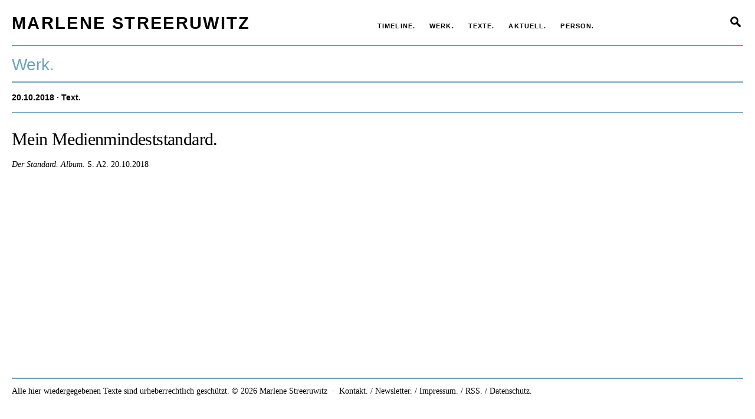

--- FILE ---
content_type: text/html; charset=UTF-8
request_url: https://www.marlenestreeruwitz.at/werk/mein-medienmindeststandard/
body_size: 5490
content:
<!DOCTYPE HTML>
<html class="no-js" lang="de">
<head>
	<meta charset="UTF-8" />
	<meta http-equiv="X-UA-Compatible" content="IE=edge">
	
	<meta name="viewport" content="width=device-width, user-scalable=no, initial-scale=1">
	<link rel="shortcut icon" href="https://www.marlenestreeruwitz.at/wp-content/themes/hue/img/favicon.ico"/>
	<!--[if lt IE 9]>
	<script src="https://www.marlenestreeruwitz.at/wp-content/themes/hue/js/html5.js"></script>
	<![endif]-->
	
	<script>(function(){document.documentElement.className='js'})();</script>
	<script src='http://maps.googleapis.com/maps/api/js' type='text/javascript'></script>
	<script type="text/javascript">
		var templateUrl = 'https://www.marlenestreeruwitz.at/wp-content/themes/hue';
	</script>
	<meta name='robots' content='index, follow, max-image-preview:large, max-snippet:-1, max-video-preview:-1' />

	<!-- This site is optimized with the Yoast SEO plugin v24.9 - https://yoast.com/wordpress/plugins/seo/ -->
	<title>Mein Medienmindeststandard. &#8211; Marlene Streeruwitz</title>
	<link rel="canonical" href="https://www.marlenestreeruwitz.at/werk/mein-medienmindeststandard/" />
	<meta property="og:locale" content="de_DE" />
	<meta property="og:type" content="article" />
	<meta property="og:title" content="Mein Medienmindeststandard. &#8211; Marlene Streeruwitz" />
	<meta property="og:url" content="https://www.marlenestreeruwitz.at/werk/mein-medienmindeststandard/" />
	<meta property="og:site_name" content="Marlene Streeruwitz" />
	<meta property="article:modified_time" content="2019-02-13T12:24:39+00:00" />
	<meta name="twitter:card" content="summary_large_image" />
	<script type="application/ld+json" class="yoast-schema-graph">{"@context":"https://schema.org","@graph":[{"@type":"WebPage","@id":"https://www.marlenestreeruwitz.at/werk/mein-medienmindeststandard/","url":"https://www.marlenestreeruwitz.at/werk/mein-medienmindeststandard/","name":"Mein Medienmindeststandard. &#8211; Marlene Streeruwitz","isPartOf":{"@id":"https://www.marlenestreeruwitz.at/#website"},"datePublished":"2018-09-26T12:11:06+00:00","dateModified":"2019-02-13T12:24:39+00:00","breadcrumb":{"@id":"https://www.marlenestreeruwitz.at/werk/mein-medienmindeststandard/#breadcrumb"},"inLanguage":"de","potentialAction":[{"@type":"ReadAction","target":["https://www.marlenestreeruwitz.at/werk/mein-medienmindeststandard/"]}]},{"@type":"BreadcrumbList","@id":"https://www.marlenestreeruwitz.at/werk/mein-medienmindeststandard/#breadcrumb","itemListElement":[{"@type":"ListItem","position":1,"name":"Home","item":"https://www.marlenestreeruwitz.at/"},{"@type":"ListItem","position":2,"name":"Mein Medienmindeststandard."}]},{"@type":"WebSite","@id":"https://www.marlenestreeruwitz.at/#website","url":"https://www.marlenestreeruwitz.at/","name":"Marlene Streeruwitz","description":"","potentialAction":[{"@type":"SearchAction","target":{"@type":"EntryPoint","urlTemplate":"https://www.marlenestreeruwitz.at/?s={search_term_string}"},"query-input":{"@type":"PropertyValueSpecification","valueRequired":true,"valueName":"search_term_string"}}],"inLanguage":"de"}]}</script>
	<!-- / Yoast SEO plugin. -->


<link rel='stylesheet' id='wp-block-library-css' href='https://www.marlenestreeruwitz.at/wp-includes/css/dist/block-library/style.min.css' type='text/css' media='all' />
<style id='classic-theme-styles-inline-css' type='text/css'>
/*! This file is auto-generated */
.wp-block-button__link{color:#fff;background-color:#32373c;border-radius:9999px;box-shadow:none;text-decoration:none;padding:calc(.667em + 2px) calc(1.333em + 2px);font-size:1.125em}.wp-block-file__button{background:#32373c;color:#fff;text-decoration:none}
</style>
<style id='global-styles-inline-css' type='text/css'>
:root{--wp--preset--aspect-ratio--square: 1;--wp--preset--aspect-ratio--4-3: 4/3;--wp--preset--aspect-ratio--3-4: 3/4;--wp--preset--aspect-ratio--3-2: 3/2;--wp--preset--aspect-ratio--2-3: 2/3;--wp--preset--aspect-ratio--16-9: 16/9;--wp--preset--aspect-ratio--9-16: 9/16;--wp--preset--color--black: #000000;--wp--preset--color--cyan-bluish-gray: #abb8c3;--wp--preset--color--white: #ffffff;--wp--preset--color--pale-pink: #f78da7;--wp--preset--color--vivid-red: #cf2e2e;--wp--preset--color--luminous-vivid-orange: #ff6900;--wp--preset--color--luminous-vivid-amber: #fcb900;--wp--preset--color--light-green-cyan: #7bdcb5;--wp--preset--color--vivid-green-cyan: #00d084;--wp--preset--color--pale-cyan-blue: #8ed1fc;--wp--preset--color--vivid-cyan-blue: #0693e3;--wp--preset--color--vivid-purple: #9b51e0;--wp--preset--gradient--vivid-cyan-blue-to-vivid-purple: linear-gradient(135deg,rgba(6,147,227,1) 0%,rgb(155,81,224) 100%);--wp--preset--gradient--light-green-cyan-to-vivid-green-cyan: linear-gradient(135deg,rgb(122,220,180) 0%,rgb(0,208,130) 100%);--wp--preset--gradient--luminous-vivid-amber-to-luminous-vivid-orange: linear-gradient(135deg,rgba(252,185,0,1) 0%,rgba(255,105,0,1) 100%);--wp--preset--gradient--luminous-vivid-orange-to-vivid-red: linear-gradient(135deg,rgba(255,105,0,1) 0%,rgb(207,46,46) 100%);--wp--preset--gradient--very-light-gray-to-cyan-bluish-gray: linear-gradient(135deg,rgb(238,238,238) 0%,rgb(169,184,195) 100%);--wp--preset--gradient--cool-to-warm-spectrum: linear-gradient(135deg,rgb(74,234,220) 0%,rgb(151,120,209) 20%,rgb(207,42,186) 40%,rgb(238,44,130) 60%,rgb(251,105,98) 80%,rgb(254,248,76) 100%);--wp--preset--gradient--blush-light-purple: linear-gradient(135deg,rgb(255,206,236) 0%,rgb(152,150,240) 100%);--wp--preset--gradient--blush-bordeaux: linear-gradient(135deg,rgb(254,205,165) 0%,rgb(254,45,45) 50%,rgb(107,0,62) 100%);--wp--preset--gradient--luminous-dusk: linear-gradient(135deg,rgb(255,203,112) 0%,rgb(199,81,192) 50%,rgb(65,88,208) 100%);--wp--preset--gradient--pale-ocean: linear-gradient(135deg,rgb(255,245,203) 0%,rgb(182,227,212) 50%,rgb(51,167,181) 100%);--wp--preset--gradient--electric-grass: linear-gradient(135deg,rgb(202,248,128) 0%,rgb(113,206,126) 100%);--wp--preset--gradient--midnight: linear-gradient(135deg,rgb(2,3,129) 0%,rgb(40,116,252) 100%);--wp--preset--font-size--small: 13px;--wp--preset--font-size--medium: 20px;--wp--preset--font-size--large: 36px;--wp--preset--font-size--x-large: 42px;--wp--preset--spacing--20: 0.44rem;--wp--preset--spacing--30: 0.67rem;--wp--preset--spacing--40: 1rem;--wp--preset--spacing--50: 1.5rem;--wp--preset--spacing--60: 2.25rem;--wp--preset--spacing--70: 3.38rem;--wp--preset--spacing--80: 5.06rem;--wp--preset--shadow--natural: 6px 6px 9px rgba(0, 0, 0, 0.2);--wp--preset--shadow--deep: 12px 12px 50px rgba(0, 0, 0, 0.4);--wp--preset--shadow--sharp: 6px 6px 0px rgba(0, 0, 0, 0.2);--wp--preset--shadow--outlined: 6px 6px 0px -3px rgba(255, 255, 255, 1), 6px 6px rgba(0, 0, 0, 1);--wp--preset--shadow--crisp: 6px 6px 0px rgba(0, 0, 0, 1);}:where(.is-layout-flex){gap: 0.5em;}:where(.is-layout-grid){gap: 0.5em;}body .is-layout-flex{display: flex;}.is-layout-flex{flex-wrap: wrap;align-items: center;}.is-layout-flex > :is(*, div){margin: 0;}body .is-layout-grid{display: grid;}.is-layout-grid > :is(*, div){margin: 0;}:where(.wp-block-columns.is-layout-flex){gap: 2em;}:where(.wp-block-columns.is-layout-grid){gap: 2em;}:where(.wp-block-post-template.is-layout-flex){gap: 1.25em;}:where(.wp-block-post-template.is-layout-grid){gap: 1.25em;}.has-black-color{color: var(--wp--preset--color--black) !important;}.has-cyan-bluish-gray-color{color: var(--wp--preset--color--cyan-bluish-gray) !important;}.has-white-color{color: var(--wp--preset--color--white) !important;}.has-pale-pink-color{color: var(--wp--preset--color--pale-pink) !important;}.has-vivid-red-color{color: var(--wp--preset--color--vivid-red) !important;}.has-luminous-vivid-orange-color{color: var(--wp--preset--color--luminous-vivid-orange) !important;}.has-luminous-vivid-amber-color{color: var(--wp--preset--color--luminous-vivid-amber) !important;}.has-light-green-cyan-color{color: var(--wp--preset--color--light-green-cyan) !important;}.has-vivid-green-cyan-color{color: var(--wp--preset--color--vivid-green-cyan) !important;}.has-pale-cyan-blue-color{color: var(--wp--preset--color--pale-cyan-blue) !important;}.has-vivid-cyan-blue-color{color: var(--wp--preset--color--vivid-cyan-blue) !important;}.has-vivid-purple-color{color: var(--wp--preset--color--vivid-purple) !important;}.has-black-background-color{background-color: var(--wp--preset--color--black) !important;}.has-cyan-bluish-gray-background-color{background-color: var(--wp--preset--color--cyan-bluish-gray) !important;}.has-white-background-color{background-color: var(--wp--preset--color--white) !important;}.has-pale-pink-background-color{background-color: var(--wp--preset--color--pale-pink) !important;}.has-vivid-red-background-color{background-color: var(--wp--preset--color--vivid-red) !important;}.has-luminous-vivid-orange-background-color{background-color: var(--wp--preset--color--luminous-vivid-orange) !important;}.has-luminous-vivid-amber-background-color{background-color: var(--wp--preset--color--luminous-vivid-amber) !important;}.has-light-green-cyan-background-color{background-color: var(--wp--preset--color--light-green-cyan) !important;}.has-vivid-green-cyan-background-color{background-color: var(--wp--preset--color--vivid-green-cyan) !important;}.has-pale-cyan-blue-background-color{background-color: var(--wp--preset--color--pale-cyan-blue) !important;}.has-vivid-cyan-blue-background-color{background-color: var(--wp--preset--color--vivid-cyan-blue) !important;}.has-vivid-purple-background-color{background-color: var(--wp--preset--color--vivid-purple) !important;}.has-black-border-color{border-color: var(--wp--preset--color--black) !important;}.has-cyan-bluish-gray-border-color{border-color: var(--wp--preset--color--cyan-bluish-gray) !important;}.has-white-border-color{border-color: var(--wp--preset--color--white) !important;}.has-pale-pink-border-color{border-color: var(--wp--preset--color--pale-pink) !important;}.has-vivid-red-border-color{border-color: var(--wp--preset--color--vivid-red) !important;}.has-luminous-vivid-orange-border-color{border-color: var(--wp--preset--color--luminous-vivid-orange) !important;}.has-luminous-vivid-amber-border-color{border-color: var(--wp--preset--color--luminous-vivid-amber) !important;}.has-light-green-cyan-border-color{border-color: var(--wp--preset--color--light-green-cyan) !important;}.has-vivid-green-cyan-border-color{border-color: var(--wp--preset--color--vivid-green-cyan) !important;}.has-pale-cyan-blue-border-color{border-color: var(--wp--preset--color--pale-cyan-blue) !important;}.has-vivid-cyan-blue-border-color{border-color: var(--wp--preset--color--vivid-cyan-blue) !important;}.has-vivid-purple-border-color{border-color: var(--wp--preset--color--vivid-purple) !important;}.has-vivid-cyan-blue-to-vivid-purple-gradient-background{background: var(--wp--preset--gradient--vivid-cyan-blue-to-vivid-purple) !important;}.has-light-green-cyan-to-vivid-green-cyan-gradient-background{background: var(--wp--preset--gradient--light-green-cyan-to-vivid-green-cyan) !important;}.has-luminous-vivid-amber-to-luminous-vivid-orange-gradient-background{background: var(--wp--preset--gradient--luminous-vivid-amber-to-luminous-vivid-orange) !important;}.has-luminous-vivid-orange-to-vivid-red-gradient-background{background: var(--wp--preset--gradient--luminous-vivid-orange-to-vivid-red) !important;}.has-very-light-gray-to-cyan-bluish-gray-gradient-background{background: var(--wp--preset--gradient--very-light-gray-to-cyan-bluish-gray) !important;}.has-cool-to-warm-spectrum-gradient-background{background: var(--wp--preset--gradient--cool-to-warm-spectrum) !important;}.has-blush-light-purple-gradient-background{background: var(--wp--preset--gradient--blush-light-purple) !important;}.has-blush-bordeaux-gradient-background{background: var(--wp--preset--gradient--blush-bordeaux) !important;}.has-luminous-dusk-gradient-background{background: var(--wp--preset--gradient--luminous-dusk) !important;}.has-pale-ocean-gradient-background{background: var(--wp--preset--gradient--pale-ocean) !important;}.has-electric-grass-gradient-background{background: var(--wp--preset--gradient--electric-grass) !important;}.has-midnight-gradient-background{background: var(--wp--preset--gradient--midnight) !important;}.has-small-font-size{font-size: var(--wp--preset--font-size--small) !important;}.has-medium-font-size{font-size: var(--wp--preset--font-size--medium) !important;}.has-large-font-size{font-size: var(--wp--preset--font-size--large) !important;}.has-x-large-font-size{font-size: var(--wp--preset--font-size--x-large) !important;}
:where(.wp-block-post-template.is-layout-flex){gap: 1.25em;}:where(.wp-block-post-template.is-layout-grid){gap: 1.25em;}
:where(.wp-block-columns.is-layout-flex){gap: 2em;}:where(.wp-block-columns.is-layout-grid){gap: 2em;}
:root :where(.wp-block-pullquote){font-size: 1.5em;line-height: 1.6;}
</style>
<link rel='stylesheet' id='contact-form-7-css' href='https://www.marlenestreeruwitz.at/wp-content/plugins/contact-form-7/includes/css/styles.css' type='text/css' media='all' />
<link rel='stylesheet' id='screen-css' href='https://www.marlenestreeruwitz.at/wp-content/themes/hue/style.css' type='text/css' media='screen' />
<link rel='stylesheet' id='timeline-less-css' href='https://www.marlenestreeruwitz.at/wp-content/uploads/wp-less/hue/timeline.less/TL.Timeline-07941b2160.css' type='text/css' media='screen' />
<link rel='stylesheet' id='screen-less-css' href='https://www.marlenestreeruwitz.at/wp-content/uploads/wp-less/hue/style-8885e7e5d8.css' type='text/css' media='screen' />
<link rel='stylesheet' id='print-less-css' href='https://www.marlenestreeruwitz.at/wp-content/uploads/wp-less/hue/print-85c1cde637.css' type='text/css' media='print' />
<script type="text/javascript" src="https://www.marlenestreeruwitz.at/wp-includes/js/jquery/jquery.min.js" id="jquery-core-js"></script>
<script type="text/javascript" src="https://www.marlenestreeruwitz.at/wp-includes/js/jquery/jquery-migrate.min.js" id="jquery-migrate-js"></script>
<script type="text/javascript" src="https://www.marlenestreeruwitz.at/wp-content/themes/hue/js/chosen.jquery.min.js" id="js-chosen-js"></script>
<script type="text/javascript" src="https://www.marlenestreeruwitz.at/wp-content/themes/hue/js/icheck.min.js" id="js-icheck-js"></script>
<script type="text/javascript" src="https://www.marlenestreeruwitz.at/wp-content/themes/hue/js/jquery.flexslider.min.js" id="js-flexslider-js"></script>
<script type="text/javascript" src="https://www.marlenestreeruwitz.at/wp-content/themes/hue/js/timeline.js" id="timelineJS-js"></script>
<script type="text/javascript" src="https://www.marlenestreeruwitz.at/wp-content/themes/hue/js/isotope.pkgd.min.js" id="isotope-js"></script>
<script type="text/javascript" src="https://www.marlenestreeruwitz.at/wp-content/themes/hue/js/site.js" id="site-js"></script>
<link rel="https://api.w.org/" href="https://www.marlenestreeruwitz.at/wp-json/" /><link rel="alternate" title="JSON" type="application/json" href="https://www.marlenestreeruwitz.at/wp-json/wp/v2/werk/8762" /><link rel="alternate" title="oEmbed (JSON)" type="application/json+oembed" href="https://www.marlenestreeruwitz.at/wp-json/oembed/1.0/embed?url=https%3A%2F%2Fwww.marlenestreeruwitz.at%2Fwerk%2Fmein-medienmindeststandard%2F" />
<link rel="alternate" title="oEmbed (XML)" type="text/xml+oembed" href="https://www.marlenestreeruwitz.at/wp-json/oembed/1.0/embed?url=https%3A%2F%2Fwww.marlenestreeruwitz.at%2Fwerk%2Fmein-medienmindeststandard%2F&#038;format=xml" />
	<script>

        function isCookieAcceptSet() {
            var cookieValue = document.cookie.replace(/(?:(?:^|.*;\s*)hue-cookie-optin-accepted\s*\=\s*([^;]*).*$)|^.*$/, "$1");

            return cookieValue === "true";
        }
 
        if (isCookieAcceptSet()) setGoogleAnalytics();

        function setGoogleAnalytics() {
            (function (i, s, o, g, r, a, m) {
                i['GoogleAnalyticsObject'] = r;
                i[r] = i[r] || function () {
                    (i[r].q = i[r].q || []).push(arguments)
                }, i[r].l = 1 * new Date();
                a = s.createElement(o),
                    m = s.getElementsByTagName(o)[0];
                a.async = 1;
                a.src = g;
                m.parentNode.insertBefore(a, m)
            })(window, document, 'script', '//www.google-analytics.com/analytics.js', 'ga');

            ga('create', 'UA-74652231-1', 'auto');
            ga('set', 'anonymizeIp', true);
            ga('send', 'pageview');
        }
	</script>
</head>
<body class="werk-template-default single single-werk postid-8762 stickyheader stickyfooter mein-medienmindeststandard">
	<div class="viewport-detector"></div>
	<div id="page" class="site hfeed">
		<a class="skip-link screen-reader-text" href="#content">Springe zum Inhalt</a>
		<header id="masthead" class="site-header" role="banner">
			<div class="header-content">
				<div class="row"><div class="col colhalf">
				<div class="site-branding">
										<div class="site-title"><a href="https://www.marlenestreeruwitz.at/" rel="home"><span>Marlene Streeruwitz</span></a></div>
									</div><!-- .site-branding -->
				</div><div class="col colhalf colpl">
									<nav class="primary-navigation" role="navigation">
						<div class="primary-menu-container"><ul id="menu-primary" class="primary-menu"><li id="menu-item-7940" class="menu-item menu-item-type-post_type menu-item-object-page menu-item-7940"><a href="https://www.marlenestreeruwitz.at/timeline/"><span>Timeline.</span></a></li>
<li id="menu-item-7401" class="menu-item menu-item-type-post_type menu-item-object-page menu-item-7401"><a href="https://www.marlenestreeruwitz.at/werk/"><span>Werk.</span></a></li>
<li id="menu-item-7980" class="menu-item menu-item-type-post_type menu-item-object-page menu-item-7980"><a href="https://www.marlenestreeruwitz.at/texte/"><span>Texte.</span></a></li>
<li id="menu-item-8009" class="menu-item menu-item-type-post_type menu-item-object-page current_page_parent menu-item-8009"><a href="https://www.marlenestreeruwitz.at/aktuell/"><span>Aktuell.</span></a></li>
<li id="menu-item-7400" class="menu-item menu-item-type-post_type menu-item-object-page menu-item-7400"><a href="https://www.marlenestreeruwitz.at/zur-person/"><span>Person.</span></a></li>
</ul></div><div class="mobile-menu-container"><ul id="menu-mobile" class="mobile-menu"><li id="menu-item-7946" class="menu-item menu-item-type-custom menu-item-object-custom menu-item-7946"><a href="http://neu.marlenestreeruwitz.at"><span>Startseite.</span></a></li>
<li id="menu-item-7950" class="menu-item menu-item-type-post_type menu-item-object-page menu-item-7950"><a href="https://www.marlenestreeruwitz.at/timeline/"><span>Timeline.</span></a></li>
<li id="menu-item-7949" class="menu-item menu-item-type-post_type menu-item-object-page menu-item-7949"><a href="https://www.marlenestreeruwitz.at/werk/"><span>Werk.</span></a></li>
<li id="menu-item-7981" class="menu-item menu-item-type-post_type menu-item-object-page menu-item-7981"><a href="https://www.marlenestreeruwitz.at/texte/"><span>Texte.</span></a></li>
<li id="menu-item-8008" class="menu-item menu-item-type-post_type menu-item-object-page current_page_parent menu-item-8008"><a href="https://www.marlenestreeruwitz.at/aktuell/"><span>Aktuell.</span></a></li>
<li id="menu-item-7948" class="menu-item menu-item-type-post_type menu-item-object-page menu-item-7948"><a href="https://www.marlenestreeruwitz.at/zur-person/"><span>Person.</span></a></li>
</ul></div>					</nav><!-- .primary-navigation -->
												<form role="search" method="get" id="searchform" class="searchform" action="https://www.marlenestreeruwitz.at/">
	<div class="search-form-container">
		<label class="screen-reader-text" for="s"></label>
		<input type="text" value="" name="s" id="s" />
		<input type="submit" id="searchsubmit" value="&nbsp;" />
	</div>
	<div class="search-form-button">&nbsp;</div>
</form>				</div></div>
									<button class="menu-toggle">Menu<span class="hbl1">&nbsp;</span><span class="hbl2">&nbsp;</span><span class="hbl3">&nbsp;</span></button>
							</div.header-content>
		</header>
		<main id="main" class="site-main" role="main">
			<div id="content" class="main-content">
<div id="primary" class="content-area">
	
			<article id="post-8762" class="post-8762 werk type-werk status-publish hentry gattung-text">
			<header class="entry-header">
				<h1 class="entry-title">Werk.</h1>
								<!--<div class="print-button" onClick="javascript:window.print()">&nbsp;</div>-->
			</header><!-- .entry-header -->
			<div class="entry-content">
								<!-- werk 8762-->					<div class="single-werk-publication single-werk-publication-0 texte-aller-art ">
														<div>
							<h2 class="hl">
							<span class='dateissued'>20.10.2018</span> &middot; Text.							</h2>
							</div>
							<div class="row">
								<div class="col colhalf colpr">
							<h3 class='title'>Mein Medienmindeststandard.</h3><div class="meta meta-artikel"><span class='medium'>Der Standard. </span><span class='section'>Album. </span><span class='page'>S. A2. </span><span class='dateissued'>20.10.2018<br></span></div>								</div><!-- end col 1 -->
								<div class="col colhalf colpl">
								<div class="entry-content">
		<!-- 					<a href="#gattung-211" >Text.</a> -->
																</div><!-- end content -->
								</div><!-- end col 2 -->
							</div><!-- end row -->
													</div>
													</div><!-- .entry-content -->
		</article>
	</div><!-- .content-area -->
			</div> <!-- #content -->
		</main><!-- .site-main -->
	</div> <!-- #page -->
	<footer class="site-footer">
		<div class="footer-content">
			<p>Alle hier wiedergegebenen Texte sind urheberrechtlich geschützt. © 2026 Marlene Streeruwitz &nbsp;&middot;&nbsp; <a href="https://www.marlenestreeruwitz.at/kontakt/">Kontakt. / Newsletter.</a> / <a href="https://www.marlenestreeruwitz.at/impressum/">Impressum.</a> / <a href="https://www.marlenestreeruwitz.at/feed/">RSS.</a> / <a href="https://www.marlenestreeruwitz.at/datenschutzerklaerung/">Datenschutz.</a></p>
					</div>
	</footer>
	<script type="text/javascript" src="https://www.marlenestreeruwitz.at/wp-includes/js/dist/hooks.min.js" id="wp-hooks-js"></script>
<script type="text/javascript" src="https://www.marlenestreeruwitz.at/wp-includes/js/dist/i18n.min.js" id="wp-i18n-js"></script>
<script type="text/javascript" id="wp-i18n-js-after">
/* <![CDATA[ */
wp.i18n.setLocaleData( { 'text direction\u0004ltr': [ 'ltr' ] } );
/* ]]> */
</script>
<script type="text/javascript" src="https://www.marlenestreeruwitz.at/wp-content/plugins/contact-form-7/includes/swv/js/index.js" id="swv-js"></script>
<script type="text/javascript" id="contact-form-7-js-translations">
/* <![CDATA[ */
( function( domain, translations ) {
	var localeData = translations.locale_data[ domain ] || translations.locale_data.messages;
	localeData[""].domain = domain;
	wp.i18n.setLocaleData( localeData, domain );
} )( "contact-form-7", {"translation-revision-date":"2025-05-24 10:46:16+0000","generator":"GlotPress\/4.0.1","domain":"messages","locale_data":{"messages":{"":{"domain":"messages","plural-forms":"nplurals=2; plural=n != 1;","lang":"de"},"This contact form is placed in the wrong place.":["Dieses Kontaktformular wurde an der falschen Stelle platziert."],"Error:":["Fehler:"]}},"comment":{"reference":"includes\/js\/index.js"}} );
/* ]]> */
</script>
<script type="text/javascript" id="contact-form-7-js-before">
/* <![CDATA[ */
var wpcf7 = {
    "api": {
        "root": "https:\/\/www.marlenestreeruwitz.at\/wp-json\/",
        "namespace": "contact-form-7\/v1"
    },
    "cached": 1
};
/* ]]> */
</script>
<script type="text/javascript" src="https://www.marlenestreeruwitz.at/wp-content/plugins/contact-form-7/includes/js/index.js" id="contact-form-7-js"></script>
	</body>
</html>


--- FILE ---
content_type: text/css
request_url: https://www.marlenestreeruwitz.at/wp-content/themes/hue/style.css
body_size: 1028
content:
/*
Theme Name: 	hue
*/
html,body,div,span,object,iframe,h1,h2,h3,h4,h5,h6,p,blockquote,pre,abbr,address,cite,code,del,dfn,em,img,ins,kbd,q,samp,small,strong,sub,sup,var,b,i,dl,dt,dd,ol,ul,li,fieldset,form,label,legend,table,caption,tbody,tfoot,thead,tr,th,td,article,aside,canvas,details,figcaption,figure,footer,header,hgroup,menu,nav,section,summary,time,mark,audio,video { border:0;outline:0;font-size:100%;vertical-align:baseline;background:transparent;margin:0;padding:0; }
article,aside,details,figcaption,figure,footer,header,hgroup,nav,section,main { display:block; }
audio,canvas,video { display:inline;zoom:1; }
html { font-size:62.5%;-webkit-text-size-adjust:100%;-ms-text-size-adjust:100%; }
body { margin:0; }
h1,h2,h3,h4,h5,h6 { font-weight:400; }
a { color:blue; }
a:focus { outline:thin dotted; }
li { list-style:none; }
abbr[title] { border-bottom:none; }
b,strong { font-weight:700; }
i,em,dfn { font-style:italic; }
hr { display:block;height:1px;border:0;border-top:1px solid #ccc;margin:1em 0;padding:0; }
ins { background:#ff9;color:#000;text-decoration:none; }
mark { background:#ff0;color:#000;font-style:italic;font-weight:700; }
pre,code,kbd,samp { font-family:monospace, monospace;_font-family:'courier new', monospace; }
pre { white-space:pre-wrap;word-wrap:break-word; }
q { quotes:none; }
q:before,q:after { content:none; }
small { font-size:85%; }
sub,sup { font-size:75%;line-height:0;position:relative;vertical-align:baseline; }
sup { top:-.5em; }
sub { bottom:-.25em; }
img { border:0;-ms-interpolation-mode:bicubic;vertical-align:middle; }
label { cursor:pointer; }
input,select,textarea { font-size:100%;vertical-align:middle;margin:0; }
button,input { line-height:normal;overflow:visible; }
button,input[type=button],input[type=reset],input[type=submit] { cursor:pointer;-webkit-appearance:button; }
input[type=checkbox],input[type=radio] { box-sizing:border-box; }
input[type=search] { -webkit-appearance:textfield;-moz-box-sizing:content-box;-webkit-box-sizing:content-box;box-sizing:content-box; }
input[type=search]::-webkit-search-decoration { -webkit-appearance:none; }
button::-moz-focus-inner,input::-moz-focus-inner { border:0;padding:0; }
textarea { overflow:auto;vertical-align:top;resize:vertical; }
table { border-collapse:collapse;border-spacing:0; }
td { vertical-align:top; }
audio:not([controls]),[hidden] { display:none; }

div,article,section,header,footer,nav,li { position:relative; }
body { background:#fff; }

*, *:before, *:after { -moz-box-sizing: border-box; -webkit-box-sizing: border-box; box-sizing: border-box; }

--- FILE ---
content_type: text/css
request_url: https://www.marlenestreeruwitz.at/wp-content/uploads/wp-less/hue/timeline.less/TL.Timeline-07941b2160.css
body_size: 12181
content:
.tl-storyjs div *{-webkit-box-sizing:content-box;-moz-box-sizing:content-box;box-sizing:content-box;}.tl-storyjs h1,.tl-storyjs h2,.tl-storyjs h3,.tl-storyjs h4,.tl-storyjs h5,.tl-storyjs h6,.tl-storyjs p,.tl-storyjs blockquote,.tl-storyjs pre,.tl-storyjs a,.tl-storyjs abbr,.tl-storyjs acronym,.tl-storyjs address,.tl-storyjs cite,.tl-storyjs code,.tl-storyjs del,.tl-storyjs dfn,.tl-storyjs em,.tl-storyjs img,.tl-storyjs q,.tl-storyjs s,.tl-storyjs samp,.tl-storyjs small,.tl-storyjs strike,.tl-storyjs strong,.tl-storyjs sub,.tl-storyjs sup,.tl-storyjs tt,.tl-storyjs var,.tl-storyjs dd,.tl-storyjs dl,.tl-storyjs dt,.tl-storyjs li,.tl-storyjs ol,.tl-storyjs ul,.tl-storyjs fieldset,.tl-storyjs form,.tl-storyjs label,.tl-storyjs legend,.tl-storyjs button,.tl-storyjs table,.tl-storyjs caption,.tl-storyjs tbody,.tl-storyjs tfoot,.tl-storyjs thead,.tl-storyjs tr,.tl-storyjs th,.tl-storyjs td,.tl-storyjs .tl-container,.tl-storyjs .content-container,.tl-storyjs .media,.tl-storyjs .text,.tl-storyjs .tl-slider,.tl-storyjs .slider,.tl-storyjs .date,.tl-storyjs .title,.tl-storyjs .message,.tl-storyjs .map,.tl-storyjs .credit,.tl-storyjs .caption,.tl-storyjs .tl-feedback,.tl-storyjs .tl-feature,.tl-storyjs .toolbar,.tl-storyjs .marker,.tl-storyjs .dot,.tl-storyjs .line,.tl-storyjs .flag,.tl-storyjs .time,.tl-storyjs .era,.tl-storyjs .major,.tl-storyjs .minor,.tl-storyjs .tl-navigation,.tl-storyjs .start,.tl-storyjs .active{margin:0;padding:0;border:0;font-weight:normal;font-style:normal;font-size:100%;line-height:1;font-family:inherit;width:auto;float:none;}.tl-storyjs h1,.tl-storyjs h2,.tl-storyjs h3,.tl-storyjs h4,.tl-storyjs h5,.tl-storyjs h6{clear:none;}.tl-storyjs table{border-collapse:collapse;border-spacing:0;}.tl-storyjs ol,.tl-storyjs ul{list-style:none;}.tl-storyjs q:before,.tl-storyjs q:after,.tl-storyjs blockquote:before,.tl-storyjs blockquote:after{content:"";}.tl-storyjs a:focus{outline:thin dotted;}.tl-storyjs a:hover,.tl-storyjs a:active{outline:0;}.tl-storyjs article,.tl-storyjs aside,.tl-storyjs details,.tl-storyjs figcaption,.tl-storyjs figure,.tl-storyjs footer,.tl-storyjs header,.tl-storyjs hgroup,.tl-storyjs nav,.tl-storyjs section{display:block;}.tl-storyjs audio,.tl-storyjs canvas,.tl-storyjs video{display:inline-block;*display:inline;*zoom:1;}.tl-storyjs audio:not([controls]){display:none;}.tl-storyjs div{max-width:none;}.tl-storyjs sub,.tl-storyjs sup{font-size:75%;line-height:0;position:relative;vertical-align:baseline;}.tl-storyjs sup{top:-0.5em;}.tl-storyjs sub{bottom:-0.25em;}.tl-storyjs img{border:0;-ms-interpolation-mode:bicubic;}.tl-storyjs button,.tl-storyjs input,.tl-storyjs select,.tl-storyjs textarea{font-size:100%;margin:0;vertical-align:baseline;*vertical-align:middle;}.tl-storyjs button,.tl-storyjs input{line-height:normal;*overflow:visible;}.tl-storyjs button::-moz-focus-inner,.tl-storyjs input::-moz-focus-inner{border:0;padding:0;}.tl-storyjs button,.tl-storyjs input[type="button"],.tl-storyjs input[type="reset"],.tl-storyjs input[type="submit"]{cursor:pointer;-webkit-appearance:button;}.tl-storyjs input[type="search"]{-webkit-appearance:textfield;-webkit-box-sizing:content-box;-moz-box-sizing:content-box;box-sizing:content-box;}.tl-storyjs input[type="search"]::-webkit-search-decoration{-webkit-appearance:none;}.tl-storyjs textarea{overflow:auto;vertical-align:top;}.tl-timeline{font-family:"Helvetica Neue", Helvetica, Arial, sans-serif;}.tl-timeline h1,.tl-timeline h2,.tl-timeline h3,.tl-timeline h4,.tl-timeline h5,.tl-timeline h6{color:#000;}.tl-timeline h1,.tl-timeline h2,.tl-timeline h3{font-size:28px;line-height:28px;}.tl-timeline h1 small,.tl-timeline h2 small,.tl-timeline h3 small{font-size:24px;line-height:24px;}.tl-timeline h4,.tl-timeline h5,.tl-timeline h6{font-size:24px;line-height:24px;margin-bottom:0px;}.tl-timeline h4 small,.tl-timeline h5 small,.tl-timeline h6 small{font-size:15px;line-height:15px;}.tl-timeline h2.tl-headline-title{font-size:38px;line-height:38px;}.tl-timeline h2.tl-headline-title small{display:block;margin-top:5px;font-size:24px;line-height:24px;}.tl-timeline h2{margin-top:20px;margin-bottom:5px;}.tl-timeline p{margin-top:5px;margin-bottom:10px;font-size:15px;line-height:1.428571429;color:#666;}.tl-timeline p.lead{font-size:24px;}.tl-timeline p a{color:#666;text-decoration:underline;}.tl-timeline p a:hover,.tl-timeline p a:focus{color:#6ba2b9;}@media (-webkit-min-device-pixel-ratio: 1.5),(min-resolution: 144dpi){.tl-timeline p a{text-decoration:underline;background-image:none;text-shadow:none;}.tl-timeline p a:hover,.tl-timeline p a:focus{color:#6ba2b9;text-decoration:underline;}}.tl-timeline b,.tl-timeline strong{font-weight:bold;}.tl-timeline i,.tl-timeline em{font-style:italic;}.tl-timeline a{text-decoration:none;color:#6ba2b9;}.tl-timeline a:hover{text-decoration:underline;color:#3d6d81;}.tl-timeline .tl-caption,.tl-timeline .tl-credit,.tl-timeline .tl-slidenav-next,.tl-timeline .tl-slidenav-previous{font-size:11px;line-height:11px;}.tl-timeline .tl-caption a,.tl-timeline .tl-credit a,.tl-timeline .tl-slidenav-next a,.tl-timeline .tl-slidenav-previous a{color:#000;}.tl-timeline .tl-makelink{word-break:break-all;word-break:break-word;-webkit-hyphens:auto;-moz-hyphens:auto;hyphens:auto;}.tl-timeline blockquote,.tl-timeline blockquote p{font-family:"Georgia", Times New Roman, Times, serif;color:#999;font-size:24px;line-height:24px;text-align:left;background:transparent;border:0px;padding:0px;}.tl-timeline blockquote cite,.tl-timeline blockquote p cite{font-family:"Helvetica Neue", Helvetica, Arial, sans-serif;font-size:11px;color:#666;display:block;text-align:right;font-style:normal;}.tl-timeline blockquote cite:before,.tl-timeline blockquote p cite:before{content:"\2014";}.tl-timeline blockquote p:before{content:open-quote;display:inline-block;font-size:28px;position:relative;top:8px;margin-right:5px;}.tl-timeline blockquote p:after{content:close-quote;display:inline-block;font-size:28px;position:relative;top:8px;margin-left:3px;}.tl-timeline blockquote{margin:10px;}.tl-timeline blockquote p{margin:0;}.tl-timeline .vcard{font-family:"Helvetica Neue", Helvetica, Arial, sans-serif;font-size:15px;line-height:15px;}.tl-timeline .tl-text ul{padding:0px;padding-left:30px;margin:0;}.tl-timeline .tl-text ul li{margin-bottom:5px;}.tl-timeline .tl-button-calltoaction{cursor:pointer;font-weight:bold;padding-top:10px;margin-bottom:10px;padding-bottom:10px;}.tl-timeline .tl-button-calltoaction .tl-button-calltoaction-text{display:inline-block;background-color:#c34528;color:#fff;padding:10px 15px 10px 15px;border-radius:7px;}.tl-timeline .tl-note{display:block;font-family:"Helvetica Neue", Helvetica, Arial, sans-serif;font-style:italic;background-color:#e6e6e6;font-size:15px;line-height:17px;padding:10px;-webkit-border-radius:7px;-moz-border-radius:7px;border-radius:7px;color:#8a6d3b;background-color:#fcf8e3;border:1px solid #faebcc;text-shadow:none;}@media only screen and (max-width: 800px),only screen and (max-device-width: 800px){.tl-timeline h1,.tl-timeline h2,.tl-timeline h3{font-size:28px;line-height:28px;}}@media only screen and (max-width: 500px),only screen and (max-device-width: 500px){.tl-timeline h1,.tl-timeline h2,.tl-timeline h3{font-size:24px;line-height:24px;}}.tl-skinny h2{margin-top:0px;}@font-face{font-family:'tl-icons';src:url('https://www.marlenestreeruwitz.at/wp-content/themes/hue/timeline.less/icons/tl-icons.eot');src:url('https://www.marlenestreeruwitz.at/wp-content/themes/hue/timeline.less/icons/tl-icons.eot?#iefix') format('embedded-opentype'), url('https://www.marlenestreeruwitz.at/wp-content/themes/hue/timeline.less/icons/tl-icons.ttf') format('truetype'), url('https://www.marlenestreeruwitz.at/wp-content/themes/hue/timeline.less/icons/tl-icons.woff') format('woff'), url('https://www.marlenestreeruwitz.at/wp-content/themes/hue/timeline.less/icons/tl-icons.svg#tl-icons') format('svg');font-weight:normal;font-style:normal;}[class^="tl-icon-"],[class*=" tl-icon-"]{font-family:'tl-icons';speak:none;font-style:normal;font-weight:normal;font-variant:normal;text-transform:none;line-height:1;-webkit-font-smoothing:antialiased;-moz-osx-font-smoothing:grayscale;}.tl-icon-vine:after{content:"\e64d";}.tl-icon-wikipedia:after{content:"\e64e";}.tl-icon-chevron-right:after{content:"\e64f";}.tl-icon-chevron-left:after{content:"\e650";}.tl-icon-youtube-logo:after{content:"\e651";}.tl-icon-foursquare:after{content:"\e652";}.tl-icon-camera-retro:after{content:"\e653";}.tl-icon-doc:after{content:"\e654";}.tl-icon-weibo:after{content:"\e655";}.tl-icon-resize-horizontal:after{content:"\e656";}.tl-icon-resize-vertical:after{content:"\e657";}.tl-icon-resize-full:after{content:"\e658";}.tl-icon-resize-small:after{content:"\e659";}.tl-icon-twitter:after{content:"\e62b";}.tl-icon-google-plus:after{content:"\e62c";}.tl-icon-video:after{content:"\e62d";}.tl-icon-youtube:after{content:"\e62d";}.tl-icon-plaintext:after{content:"\e62e";}.tl-icon-storify:after{content:"\e62e";}.tl-icon-image-v2:after{content:"\e62f";}.tl-icon-quote-v2:after{content:"\e630";}.tl-icon-zoom-in:after{content:"\e631";}.tl-icon-zoom-out:after{content:"\e632";}.tl-icon-list:after{content:"\e633";}.tl-icon-music:after{content:"\e634";}.tl-icon-spotify:after{content:"\e634";}.tl-icon-location:after{content:"\e635";}.tl-icon-googlemaps:after{content:"\e635";}.tl-icon-web:after{content:"\e636";}.tl-icon-share-v2:after{content:"\e637";}.tl-icon-soundcloud:after{content:"\e639";}.tl-icon-video-v2:after{content:"\e63a";}.tl-icon-dailymotion:after{content:"\e63a";}.tl-icon-tumblr:after{content:"\e63b";}.tl-icon-lastfm:after{content:"\e63c";}.tl-icon-github:after{content:"\e63d";}.tl-icon-goback:after{content:"\e63e";}.tl-icon-doc-v2:after{content:"\e63f";}.tl-icon-googledrive:after{content:"\e640";}.tl-icon-facebook:after{content:"\e641";}.tl-icon-flickr:after{content:"\e642";}.tl-icon-dribbble:after{content:"\e643";}.tl-icon-image:after{content:"\e605";}.tl-icon-vimeo:after{content:"\e606";}.tl-icon-instagram:after{content:"\e644";}.tl-icon-pinterest:after{content:"\e645";}.tl-icon-arrow-left:after{content:"\e646";}.tl-icon-arrow-down:after{content:"\e647";}.tl-icon-arrow-up:after{content:"\e648";}.tl-icon-arrow-right:after{content:"\e649";}.tl-icon-share:after{content:"\e64a";}.tl-icon-blockquote:after{content:"\e64b";}.tl-icon-evernote:after{content:"\e64c";}.tl-icon-mappin:after{content:"\e600";}.tl-icon-swipe-right:after{content:"\e601";}.tl-icon-swipe-left:after{content:"\e602";}.tl-icon-touch-spread:after{content:"\e603";}.tl-icon-touch-pinch:after{content:"\e604";}.tl-dragging{-webkit-touch-callout:none;-webkit-user-select:none;-moz-user-select:none;-ms-user-select:none;-o-user-select:none;user-select:none;}.tl-menubar{position:absolute;z-index:11;text-align:center;color:#333;overflow:hidden;border-bottom-right-radius:10px;border-top-right-radius:10px;top:100%;left:50%;left:0;}@keyframes invertToBlack{from{background-color:#fff;}to{background-color:#000;}}@-webkit-keyframes invertToBlack{from{background:#fff;}to{background:#000;}}@keyframes invertToWhite{from{background-color:#000;}to{background-color:#fff;}}@-webkit-keyframes invertToWhite{from{background:#000;}to{background:#fff;}}.tl-menubar-button{font-size:18px;line-height:18px;background-color:rgba(242,242,242,0.9);cursor:pointer;padding:6px 12px 6px 12px;display:inline-block;display:block;color:#bfbfbf;}.tl-menubar-button.tl-menubar-button-inactive{opacity:0.33;}.tl-menubar-button:hover{background:#333;color:#fff;}.tl-menubar-button:hover.tl-menubar-button-inactive{color:#bfbfbf;background-color:rgba(242,242,242,0.9);}.tl-mobile .tl-menubar-button{display:block;}.tl-mobile .tl-menubar-button:hover{background-color:rgba(242,242,242,0.67);color:#737373;}.tl-mobile .tl-menubar-button:active{background:#6ba2b9;color:#fff;}@keyframes invertToBlack{from{background-color:#fff;}to{background-color:#000;}}@-webkit-keyframes invertToBlack{from{background:#fff;}to{background:#000;}}@keyframes invertToWhite{from{background-color:#000;}to{background-color:#fff;}}@-webkit-keyframes invertToWhite{from{background:#000;}to{background:#fff;}}.tl-message,.tl-message-full{width:100%;height:100%;position:absolute;display:table;overflow:hidden;top:0px;left:0px;z-index:99;margin:auto;text-align:center;}.tl-message .tl-message-container,.tl-message-full .tl-message-container{padding:20px;margin:20px;text-align:center;vertical-align:middle;display:table-cell;}.tl-message .tl-message-container .tl-message-content,.tl-message-full .tl-message-container .tl-message-content{color:#666;text-align:center;font-size:11px;line-height:13px;text-transform:uppercase;margin-top:7.5px;margin-bottom:7.5px;text-shadow:1px 1px 1px #fff;}.tl-message .tl-message-container .tl-message-content strong,.tl-message-full .tl-message-container .tl-message-content strong{text-transform:uppercase;}.tl-message .tl-message-container .tl-loading-icon,.tl-message-full .tl-message-container .tl-loading-icon{width:30px;height:30px;background-color:#666;vertical-align:middle;-webkit-box-shadow:inset 0 1px 2px rgba(255,255,255,0.1);-moz-box-shadow:inset 0 1px 2px rgba(255,255,255,0.1);box-shadow:inset 0 1px 2px rgba(255,255,255,0.1);margin-left:auto;margin-right:auto;text-align:center;-webkit-animation:rotateplane 1.2s infinite ease-in-out;animation:rotateplane 1.2s infinite ease-in-out;}@-webkit-keyframes rotateplane{.tl-message .tl-message-container 0%,.tl-message-full .tl-message-container 0%{-webkit-transform:perspective(120px);}.tl-message .tl-message-container 50%,.tl-message-full .tl-message-container 50%{-webkit-transform:perspective(120px) rotateY(180deg);}.tl-message .tl-message-container 100%,.tl-message-full .tl-message-container 100%{-webkit-transform:perspective(120px) rotateY(180deg) rotateX(180deg);}}@keyframes rotateplane{.tl-message .tl-message-container 0%,.tl-message-full .tl-message-container 0%{transform:perspective(120px) rotateX(0deg) rotateY(0deg);}.tl-message .tl-message-container 50%,.tl-message-full .tl-message-container 50%{transform:perspective(120px) rotateX(-180.1deg) rotateY(0deg);}.tl-message .tl-message-container 100%,.tl-message-full .tl-message-container 100%{transform:perspective(120px) rotateX(-180deg) rotateY(-179.9deg);}}.tl-message-full{background-color:rgba(255,255,255,0.8);}.tl-message-full [class^="tl-icon-"],.tl-message-full [class*=" tl-icon-"]{color:#666;font-size:72px;}.tl-message-full .tl-message-container .tl-message-content{font-size:22px;line-height:22px;text-shadow:none;color:#666;text-transform:none;font-weight:normal;}.tl-message-full .tl-message-container .tl-message-content .tl-button{display:inline-block;cursor:pointer;background-color:#fff;color:#333;padding:10px;margin-top:10px;-webkit-border-radius:7px;-moz-border-radius:7px;border-radius:7px;}.tl-timenav{width:100%;background-color:#f2f2f2;position:relative;overflow:hidden;border-top:1px solid #e6e6e6;}.tl-timenav .tl-attribution{cursor:pointer;z-index:9;position:absolute;bottom:2px;left:0px;font-size:10px;line-height:10px;font-family:"Helvetica Neue", Helvetica, Arial, sans-serif !important;background-color:rgba(255,255,255,0.85);padding:3px;}.tl-timenav .tl-attribution a{color:#ccc;}.tl-timenav .tl-attribution a:hover{color:#000;text-decoration:none;}.tl-timenav .tl-attribution a:hover .tl-knightlab-logo{background-color:#c34528;}.tl-timenav .tl-attribution .tl-knightlab-logo{display:inline-block;vertical-align:middle;height:8px;width:8px;margin-right:3px;background-color:#c34528;background-color:#ccc;transform:rotate(45deg);-ms-transform:rotate(45deg);-webkit-transform:rotate(45deg);}.tl-timenav .tl-timenav-line{position:absolute;top:0;left:50%;width:1px;height:100%;background-color:#d9d9d9;z-index:2;display:none;}.tl-timenav .tl-timenav-line:before,.tl-timenav .tl-timenav-line:after{font-family:'tl-icons';speak:none;font-style:normal;font-weight:normal;font-variant:normal;text-transform:none;line-height:1;-webkit-font-smoothing:antialiased;-moz-osx-font-smoothing:grayscale;color:#6ba2b9;font-size:32px;line-height:32px;position:absolute;left:-14px;}.tl-timenav .tl-timenav-line:before{top:-10px;}.tl-timenav .tl-timenav-line:after{content:"\e648";bottom:24px;}.tl-timenav .tl-timenav-slider{position:absolute;height:100%;width:100%;top:0;}.tl-timenav .tl-timenav-slider.tl-timenav-slider-animate{-webkit-transition:all 1000ms cubic-bezier(0.770,0.000,0.175,1.000);-moz-transition:all 1000ms cubic-bezier(0.770,0.000,0.175,1.000);-o-transition:all 1000ms cubic-bezier(0.770,0.000,0.175,1.000);transition:all 1000ms cubic-bezier(0.770,0.000,0.175,1.000);-webkit-transition-timing-function:cubic-bezier(0.770,0.000,0.175,1.000);-moz-transition-timing-function:cubic-bezier(0.770,0.000,0.175,1.000);-o-transition-timing-function:cubic-bezier(0.770,0.000,0.175,1.000);transition-timing-function:cubic-bezier(0.770,0.000,0.175,1.000);}.tl-timenav .tl-timenav-slider .tl-timenav-slider-background{position:absolute;height:100%;width:100%;cursor:move;z-index:6;}.tl-timenav .tl-timenav-slider .tl-timenav-container-mask{position:absolute;height:100%;top:0;}.tl-timenav .tl-timenav-slider .tl-timenav-container-mask .tl-timenav-container{position:absolute;height:100%;}.tl-timenav .tl-timenav-slider .tl-timenav-container-mask .tl-timenav-container .tl-timenav-item-container{position:absolute;height:100%;}.tl-timemarker{height:100%;position:absolute;top:0;left:0;cursor:pointer;-webkit-transition:left 1000ms cubic-bezier(0.770,0.000,0.175,1.000);-moz-transition:left 1000ms cubic-bezier(0.770,0.000,0.175,1.000);-o-transition:left 1000ms cubic-bezier(0.770,0.000,0.175,1.000);transition:left 1000ms cubic-bezier(0.770,0.000,0.175,1.000);-webkit-transition:top 500ms cubic-bezier(0.770,0.000,0.175,1.000);-moz-transition:top 500ms cubic-bezier(0.770,0.000,0.175,1.000);-o-transition:top 500ms cubic-bezier(0.770,0.000,0.175,1.000);transition:top 500ms cubic-bezier(0.770,0.000,0.175,1.000);-webkit-transition:height 500ms cubic-bezier(0.770,0.000,0.175,1.000);-moz-transition:height 500ms cubic-bezier(0.770,0.000,0.175,1.000);-o-transition:height 500ms cubic-bezier(0.770,0.000,0.175,1.000);transition:height 500ms cubic-bezier(0.770,0.000,0.175,1.000);-webkit-transition:width 1000ms cubic-bezier(0.770,0.000,0.175,1.000);-moz-transition:width 1000ms cubic-bezier(0.770,0.000,0.175,1.000);-o-transition:width 1000ms cubic-bezier(0.770,0.000,0.175,1.000);transition:width 1000ms cubic-bezier(0.770,0.000,0.175,1.000);-webkit-transition-timing-function:cubic-bezier(0.770,0.000,0.175,1.000);-moz-transition-timing-function:cubic-bezier(0.770,0.000,0.175,1.000);-o-transition-timing-function:cubic-bezier(0.770,0.000,0.175,1.000);transition-timing-function:cubic-bezier(0.770,0.000,0.175,1.000);}.tl-timemarker.tl-timemarker-fast{-webkit-transition:top 500ms cubic-bezier(0.770,0.000,0.175,1.000);-moz-transition:top 500ms cubic-bezier(0.770,0.000,0.175,1.000);-o-transition:top 500ms cubic-bezier(0.770,0.000,0.175,1.000);transition:top 500ms cubic-bezier(0.770,0.000,0.175,1.000);-webkit-transition:height 500ms cubic-bezier(0.770,0.000,0.175,1.000);-moz-transition:height 500ms cubic-bezier(0.770,0.000,0.175,1.000);-o-transition:height 500ms cubic-bezier(0.770,0.000,0.175,1.000);transition:height 500ms cubic-bezier(0.770,0.000,0.175,1.000);-webkit-transition:width 500ms cubic-bezier(0.770,0.000,0.175,1.000);-moz-transition:width 500ms cubic-bezier(0.770,0.000,0.175,1.000);-o-transition:width 500ms cubic-bezier(0.770,0.000,0.175,1.000);transition:width 500ms cubic-bezier(0.770,0.000,0.175,1.000);-webkit-transition-timing-function:cubic-bezier(0.770,0.000,0.175,1.000);-moz-transition-timing-function:cubic-bezier(0.770,0.000,0.175,1.000);-o-transition-timing-function:cubic-bezier(0.770,0.000,0.175,1.000);transition-timing-function:cubic-bezier(0.770,0.000,0.175,1.000);}.tl-timemarker.tl-timemarker-fast .tl-timemarker-content-container{-webkit-transition:width 500ms cubic-bezier(0.770,0.000,0.175,1.000);-moz-transition:width 500ms cubic-bezier(0.770,0.000,0.175,1.000);-o-transition:width 500ms cubic-bezier(0.770,0.000,0.175,1.000);transition:width 500ms cubic-bezier(0.770,0.000,0.175,1.000);-webkit-transition:height 500ms cubic-bezier(0.770,0.000,0.175,1.000);-moz-transition:height 500ms cubic-bezier(0.770,0.000,0.175,1.000);-o-transition:height 500ms cubic-bezier(0.770,0.000,0.175,1.000);transition:height 500ms cubic-bezier(0.770,0.000,0.175,1.000);}.tl-timemarker.tl-timemarker-fast .tl-timemarker-timespan{-webkit-transition:height 500ms cubic-bezier(0.770,0.000,0.175,1.000);-moz-transition:height 500ms cubic-bezier(0.770,0.000,0.175,1.000);-o-transition:height 500ms cubic-bezier(0.770,0.000,0.175,1.000);transition:height 500ms cubic-bezier(0.770,0.000,0.175,1.000);-webkit-transition:width 500ms cubic-bezier(0.770,0.000,0.175,1.000);-moz-transition:width 500ms cubic-bezier(0.770,0.000,0.175,1.000);-o-transition:width 500ms cubic-bezier(0.770,0.000,0.175,1.000);transition:width 500ms cubic-bezier(0.770,0.000,0.175,1.000);}.tl-timemarker .tl-timemarker-timespan{pointer-events:none;position:absolute;margin:0;width:100%;height:100%;background-color:rgba(230,230,230,0.15);border-top-right-radius:4px;border-top-left-radius:4px;-webkit-transition:height 500ms cubic-bezier(0.770,0.000,0.175,1.000);-moz-transition:height 500ms cubic-bezier(0.770,0.000,0.175,1.000);-o-transition:height 500ms cubic-bezier(0.770,0.000,0.175,1.000);transition:height 500ms cubic-bezier(0.770,0.000,0.175,1.000);-webkit-transition:width 1000ms cubic-bezier(0.770,0.000,0.175,1.000);-moz-transition:width 1000ms cubic-bezier(0.770,0.000,0.175,1.000);-o-transition:width 1000ms cubic-bezier(0.770,0.000,0.175,1.000);transition:width 1000ms cubic-bezier(0.770,0.000,0.175,1.000);-webkit-transition-timing-function:cubic-bezier(0.770,0.000,0.175,1.000);-moz-transition-timing-function:cubic-bezier(0.770,0.000,0.175,1.000);-o-transition-timing-function:cubic-bezier(0.770,0.000,0.175,1.000);transition-timing-function:cubic-bezier(0.770,0.000,0.175,1.000);}.tl-timemarker .tl-timemarker-timespan .tl-timemarker-timespan-content{display:none;position:absolute;width:100%;background-color:#e6e6e6;border-top-left-radius:4px;border-top-right-radius:4px;height:100px;box-sizing:border-box;}.tl-timemarker .tl-timemarker-line-right{display:none;right:0px;}.tl-timemarker .tl-timemarker-line-left{width:1px;left:0px;}.tl-timemarker .tl-timemarker-line-left,.tl-timemarker .tl-timemarker-line-right{margin-top:7px;-webkit-box-sizing:border-box;-moz-box-sizing:border-box;box-sizing:border-box;border-left:1px solid #d9d9d9;z-index:5;content:" ";position:absolute;height:100%;-webkit-touch-callout:none;-webkit-user-select:none;-khtml-user-select:none;-moz-user-select:none;-ms-user-select:none;user-select:none;box-shadow:1px 1px 1px #fff;}.tl-timemarker .tl-timemarker-line-left:after,.tl-timemarker .tl-timemarker-line-right:after{display:block;content:" ";position:absolute;left:-4px;bottom:0px;height:6px;width:6px;background-color:#919191;z-index:8;-webkit-border-radius:50%;-moz-border-radius:50%;border-radius:50%;}.tl-timemarker .tl-timemarker-content-container{position:absolute;background-color:#e6e6e6;border:0;border-top-left-radius:4px;border-top-right-radius:4px;border-bottom-right-radius:4px;height:100%;width:100px;overflow:hidden;z-index:6;-webkit-transition:height 500ms cubic-bezier(0.770,0.000,0.175,1.000);-moz-transition:height 500ms cubic-bezier(0.770,0.000,0.175,1.000);-o-transition:height 500ms cubic-bezier(0.770,0.000,0.175,1.000);transition:height 500ms cubic-bezier(0.770,0.000,0.175,1.000);-webkit-transition:width 1000ms cubic-bezier(0.770,0.000,0.175,1.000);-moz-transition:width 1000ms cubic-bezier(0.770,0.000,0.175,1.000);-o-transition:width 1000ms cubic-bezier(0.770,0.000,0.175,1.000);transition:width 1000ms cubic-bezier(0.770,0.000,0.175,1.000);-webkit-transition-timing-function:cubic-bezier(0.770,0.000,0.175,1.000);-moz-transition-timing-function:cubic-bezier(0.770,0.000,0.175,1.000);-o-transition-timing-function:cubic-bezier(0.770,0.000,0.175,1.000);transition-timing-function:cubic-bezier(0.770,0.000,0.175,1.000);box-sizing:border-box;border:1px solid #d9d9d9;box-shadow:1px 1px 1px #fff;}.tl-timemarker .tl-timemarker-content-container:hover{z-index:9;}.tl-timemarker .tl-timemarker-content-container .tl-timemarker-content{position:relative;overflow:hidden;height:100%;z-index:8;padding:5px;-webkit-box-sizing:border-box;-moz-box-sizing:border-box;box-sizing:border-box;}.tl-timemarker .tl-timemarker-content-container .tl-timemarker-content .tl-timemarker-text{overflow:hidden;position:relative;}.tl-timemarker .tl-timemarker-content-container .tl-timemarker-content .tl-timemarker-text h2.tl-headline{display:-webkit-box;line-clamp:2;-webkit-line-clamp:2;box-orient:vertical;-webkit-box-orient:vertical;text-overflow:ellipsis;font-size:12px;line-height:12px;height:100%;overflow:hidden;font-weight:normal;margin:0;color:black;position:relative;}.tl-timemarker .tl-timemarker-content-container .tl-timemarker-content .tl-timemarker-text h2.tl-headline.tl-headline-fadeout:after{content:"";text-align:right;position:absolute;bottom:0;right:0;width:100%;height:50%;background:-moz-linear-gradient(top,rgba(230,230,230,0) 0%,#e6e6e6 50%);background:-webkit-gradient(linear,left top,left bottom,color-stop(0%,rgba(230,230,230,0)),color-stop(50%,#e6e6e6));background:-webkit-linear-gradient(top,rgba(230,230,230,0) 0%,#e6e6e6 50%);background:-o-linear-gradient(top,rgba(230,230,230,0) 0%,#e6e6e6 50%);background:-ms-linear-gradient(top,rgba(230,230,230,0) 0%,#e6e6e6 50%);background:linear-gradient(to bottom,rgba(230,230,230,0) 0%,#e6e6e6 50%);filter:progid:DXImageTransform.Microsoft.gradient(startColorstr='@thecolor',endColorstr='@thecolor',GradientType=0);}.tl-timemarker .tl-timemarker-content-container .tl-timemarker-content .tl-timemarker-media-container{float:left;max-width:24px;max-height:24px;overflow:hidden;margin-right:5px;height:100%;-webkit-box-sizing:border-box;-moz-box-sizing:border-box;box-sizing:border-box;}.tl-timemarker .tl-timemarker-content-container .tl-timemarker-content .tl-timemarker-media-container .tl-timemarker-media{max-width:24px;max-height:100%;opacity:0.25;}.tl-timemarker .tl-timemarker-content-container .tl-timemarker-content .tl-timemarker-media-container [class^="tl-icon-"],.tl-timemarker .tl-timemarker-content-container .tl-timemarker-content .tl-timemarker-media-container [class*=" tl-icon-"]{display:block;font-size:24px;color:black;margin-top:0px;}.tl-timemarker .tl-timemarker-content-container .tl-timemarker-content .tl-timemarker-media-container .tl-icon-wikipedia{font-size:16px;}.tl-timemarker .tl-timemarker-content-container .tl-timemarker-content.tl-timemarker-content-small .tl-timemarker-text h2.tl-headline{display:block;white-space:nowrap;text-overflow:ellipsis;}.tl-timemarker .tl-timemarker-content-container .tl-timemarker-content.tl-timemarker-content-small .tl-timemarker-media-container [class^="tl-icon-"],.tl-timemarker .tl-timemarker-content-container .tl-timemarker-content.tl-timemarker-content-small .tl-timemarker-media-container [class*=" tl-icon-"]{font-size:12px;}.tl-timemarker:hover .tl-timemarker-timespan{background-color:rgba(0,0,0,0.15);}.tl-timemarker:hover .tl-timemarker-timespan .tl-timemarker-timespan-content{background-color:black;}.tl-timemarker:hover .tl-timemarker-timespan .tl-timemarker-line-left,.tl-timemarker:hover .tl-timemarker-timespan .tl-timemarker-line-right{border-color:#a6a6a6;}.tl-timemarker:hover .tl-timemarker-timespan .tl-timemarker-line-left:after,.tl-timemarker:hover .tl-timemarker-timespan .tl-timemarker-line-right:after{background-color:#3d3d3d;}.tl-timemarker:hover .tl-timemarker-content-container{background-color:#bfbfbf;border-color:#a6a6a6;-webkit-transition:height 250ms cubic-bezier(0.770,0.000,0.175,1.000);-moz-transition:height 250ms cubic-bezier(0.770,0.000,0.175,1.000);-o-transition:height 250ms cubic-bezier(0.770,0.000,0.175,1.000);transition:height 250ms cubic-bezier(0.770,0.000,0.175,1.000);-webkit-transition:width 250ms cubic-bezier(0.770,0.000,0.175,1.000);-moz-transition:width 250ms cubic-bezier(0.770,0.000,0.175,1.000);-o-transition:width 250ms cubic-bezier(0.770,0.000,0.175,1.000);transition:width 250ms cubic-bezier(0.770,0.000,0.175,1.000);}.tl-timemarker:hover .tl-timemarker-content-container.tl-timemarker-content-container-small{width:200px;}.tl-timemarker:hover .tl-timemarker-content-container .tl-timemarker-content .tl-timemarker-text h2.tl-headline{color:#fff;}.tl-timemarker:hover .tl-timemarker-content-container .tl-timemarker-content .tl-timemarker-text h2.tl-headline.tl-headline-fadeout:after{background:-moz-linear-gradient(top,rgba(191,191,191,0) 0%,#bfbfbf 80%);background:-webkit-gradient(linear,left top,left bottom,color-stop(0%,rgba(191,191,191,0)),color-stop(80%,#bfbfbf));background:-webkit-linear-gradient(top,rgba(191,191,191,0) 0%,#bfbfbf 80%);background:-o-linear-gradient(top,rgba(191,191,191,0) 0%,#bfbfbf 80%);background:-ms-linear-gradient(top,rgba(191,191,191,0) 0%,#bfbfbf 80%);background:linear-gradient(to bottom,rgba(191,191,191,0) 0%,#bfbfbf 80%);filter:progid:DXImageTransform.Microsoft.gradient(startColorstr='@thecolor',endColorstr='@thecolor',GradientType=0);}.tl-timemarker:hover .tl-timemarker-content-container .tl-timemarker-content .tl-timemarker-media-container .tl-timemarker-media{opacity:1;}.tl-timemarker:hover .tl-timemarker-content-container .tl-timemarker-content .tl-timemarker-media-container [class^="tl-icon-"],.tl-timemarker:hover .tl-timemarker-content-container .tl-timemarker-content .tl-timemarker-media-container [class*=" tl-icon-"]{color:#fff;}.tl-timemarker:hover.tl-timemarker-active .tl-timemarker-content-container .tl-timemarker-content .tl-timemarker-text h2.tl-headline.tl-headline-fadeout:after{background:-moz-linear-gradient(top,rgba(255,255,255,0) 0%,#fff 80%);background:-webkit-gradient(linear,left top,left bottom,color-stop(0%,rgba(255,255,255,0)),color-stop(80%,#fff));background:-webkit-linear-gradient(top,rgba(255,255,255,0) 0%,#fff 80%);background:-o-linear-gradient(top,rgba(255,255,255,0) 0%,#fff 80%);background:-ms-linear-gradient(top,rgba(255,255,255,0) 0%,#fff 80%);background:linear-gradient(to bottom,rgba(255,255,255,0) 0%,#fff 80%);filter:progid:DXImageTransform.Microsoft.gradient(startColorstr='@thecolor',endColorstr='@thecolor',GradientType=0);}.tl-timemarker:hover.tl-timemarker-active .tl-timemarker-line-left,.tl-timemarker:hover.tl-timemarker-active .tl-timemarker-line-right{border-color:#000;}.tl-timemarker:hover.tl-timemarker-active .tl-timemarker-line-left:after,.tl-timemarker:hover.tl-timemarker-active .tl-timemarker-line-right:after{background-color:#000;}.tl-timemarker.tl-timemarker-active .tl-timemarker-timespan{background-color:rgba(255,255,255,0.5);z-index:8;}.tl-timemarker.tl-timemarker-active .tl-timemarker-timespan .tl-timemarker-timespan-content{background-color:#333;}.tl-timemarker.tl-timemarker-active .tl-timemarker-line-left,.tl-timemarker.tl-timemarker-active .tl-timemarker-line-right{border-color:rgba(51,51,51,0.5);border-width:1px;z-index:8;box-shadow:0px 1px 3px rgba(145,145,145,0.5);}.tl-timemarker.tl-timemarker-active .tl-timemarker-line-left:after,.tl-timemarker.tl-timemarker-active .tl-timemarker-line-right:after{background-color:#333;}.tl-timemarker.tl-timemarker-active .tl-timemarker-content-container{background-color:#fff;color:#333;z-index:9;border-color:rgba(51,51,51,0.5);box-shadow:1px 1px 3px rgba(145,145,145,0.5);}.tl-timemarker.tl-timemarker-active .tl-timemarker-content-container .tl-timemarker-content .tl-timemarker-text h2.tl-headline{color:#333;}.tl-timemarker.tl-timemarker-active .tl-timemarker-content-container .tl-timemarker-content .tl-timemarker-text h2.tl-headline.tl-headline-fadeout:after{background:-moz-linear-gradient(top,rgba(255,255,255,0) 0%,#fff 80%);background:-webkit-gradient(linear,left top,left bottom,color-stop(0%,rgba(255,255,255,0)),color-stop(80%,#fff));background:-webkit-linear-gradient(top,rgba(255,255,255,0) 0%,#fff 80%);background:-o-linear-gradient(top,rgba(255,255,255,0) 0%,#fff 80%);background:-ms-linear-gradient(top,rgba(255,255,255,0) 0%,#fff 80%);background:linear-gradient(to bottom,rgba(255,255,255,0) 0%,#fff 80%);filter:progid:DXImageTransform.Microsoft.gradient(startColorstr='@thecolor',endColorstr='@thecolor',GradientType=0);}.tl-timemarker.tl-timemarker-active .tl-timemarker-content-container .tl-timemarker-content .tl-timemarker-media-container .tl-timemarker-media{opacity:1;}.tl-timemarker.tl-timemarker-active .tl-timemarker-content-container .tl-timemarker-content .tl-timemarker-media-container [class^="tl-icon-"],.tl-timemarker.tl-timemarker-active .tl-timemarker-content-container .tl-timemarker-content .tl-timemarker-media-container [class*=" tl-icon-"]{color:#333;}.tl-timemarker.tl-timemarker-with-end .tl-timemarker-timespan .tl-timemarker-timespan-content{display:block;}.tl-timemarker.tl-timemarker-with-end .tl-timemarker-timespan .tl-timemarker-line-left,.tl-timemarker.tl-timemarker-with-end .tl-timemarker-timespan .tl-timemarker-line-right{z-index:5;}.tl-timemarker.tl-timemarker-with-end .tl-timemarker-timespan:after{display:block;content:" ";position:absolute;left:0px;bottom:-7px;height:6px;width:100%;background-color:rgba(115,115,115,0.15);z-index:6;-webkit-border-radius:7px;-moz-border-radius:7px;border-radius:7px;}.tl-timemarker.tl-timemarker-with-end .tl-timemarker-content-container.tl-timemarker-content-container-long{box-shadow:none;}.tl-timemarker.tl-timemarker-with-end .tl-timemarker-line-right{display:block;}.tl-timemarker.tl-timemarker-with-end .tl-timemarker-line-left{box-shadow:none;}.tl-timemarker.tl-timemarker-with-end:hover .tl-timemarker-timespan:after{background-color:rgba(0,0,0,0.25);}.tl-timemarker.tl-timemarker-with-end.tl-timemarker-active .tl-timemarker-timespan:after{background-color:rgba(51,51,51,0.5);}.tl-timemarker.tl-timemarker-with-end.tl-timemarker-active .tl-timemarker-line-left,.tl-timemarker.tl-timemarker-with-end.tl-timemarker-active .tl-timemarker-line-right{border-width:1px;}.tl-timemarker.tl-timemarker-with-end.tl-timemarker-active .tl-timemarker-line-left:after,.tl-timemarker.tl-timemarker-with-end.tl-timemarker-active .tl-timemarker-line-right:after{background-color:#333 !important;}.tl-timemarker.tl-timemarker-with-end.tl-timemarker-active .tl-timemarker-line-left{box-shadow:none;}.tl-timemarker.tl-timemarker-with-end.tl-timemarker-active:hover .tl-timemarker-timespan:after{background-color:rgba(51,51,51,0.5);}.tl-timeera{height:100%;height:40px;position:absolute;bottom:0;left:0;pointer-events:none;z-index:3;-webkit-transition:left 1000ms cubic-bezier(0.770,0.000,0.175,1.000);-moz-transition:left 1000ms cubic-bezier(0.770,0.000,0.175,1.000);-o-transition:left 1000ms cubic-bezier(0.770,0.000,0.175,1.000);transition:left 1000ms cubic-bezier(0.770,0.000,0.175,1.000);-webkit-transition:top 500ms cubic-bezier(0.770,0.000,0.175,1.000);-moz-transition:top 500ms cubic-bezier(0.770,0.000,0.175,1.000);-o-transition:top 500ms cubic-bezier(0.770,0.000,0.175,1.000);transition:top 500ms cubic-bezier(0.770,0.000,0.175,1.000);-webkit-transition:height 500ms cubic-bezier(0.770,0.000,0.175,1.000);-moz-transition:height 500ms cubic-bezier(0.770,0.000,0.175,1.000);-o-transition:height 500ms cubic-bezier(0.770,0.000,0.175,1.000);transition:height 500ms cubic-bezier(0.770,0.000,0.175,1.000);-webkit-transition:width 1000ms cubic-bezier(0.770,0.000,0.175,1.000);-moz-transition:width 1000ms cubic-bezier(0.770,0.000,0.175,1.000);-o-transition:width 1000ms cubic-bezier(0.770,0.000,0.175,1.000);transition:width 1000ms cubic-bezier(0.770,0.000,0.175,1.000);-webkit-transition-timing-function:cubic-bezier(0.770,0.000,0.175,1.000);-moz-transition-timing-function:cubic-bezier(0.770,0.000,0.175,1.000);-o-transition-timing-function:cubic-bezier(0.770,0.000,0.175,1.000);transition-timing-function:cubic-bezier(0.770,0.000,0.175,1.000);}.tl-timeera.tl-timeera-fast{-webkit-transition:top 500ms cubic-bezier(0.770,0.000,0.175,1.000);-moz-transition:top 500ms cubic-bezier(0.770,0.000,0.175,1.000);-o-transition:top 500ms cubic-bezier(0.770,0.000,0.175,1.000);transition:top 500ms cubic-bezier(0.770,0.000,0.175,1.000);-webkit-transition:height 500ms cubic-bezier(0.770,0.000,0.175,1.000);-moz-transition:height 500ms cubic-bezier(0.770,0.000,0.175,1.000);-o-transition:height 500ms cubic-bezier(0.770,0.000,0.175,1.000);transition:height 500ms cubic-bezier(0.770,0.000,0.175,1.000);-webkit-transition:width 500ms cubic-bezier(0.770,0.000,0.175,1.000);-moz-transition:width 500ms cubic-bezier(0.770,0.000,0.175,1.000);-o-transition:width 500ms cubic-bezier(0.770,0.000,0.175,1.000);transition:width 500ms cubic-bezier(0.770,0.000,0.175,1.000);-webkit-transition-timing-function:cubic-bezier(0.770,0.000,0.175,1.000);-moz-transition-timing-function:cubic-bezier(0.770,0.000,0.175,1.000);-o-transition-timing-function:cubic-bezier(0.770,0.000,0.175,1.000);transition-timing-function:cubic-bezier(0.770,0.000,0.175,1.000);}.tl-timeera .tl-timeera-background{position:absolute;background-color:#b9826b;width:100%;height:100%;opacity:1;}.tl-timeera.tl-timeera-color0 .tl-timeera-background{background-color:#6ba2b9;}.tl-timeera.tl-timeera-color1 .tl-timeera-background{background-color:#b9826b;}.tl-timeera.tl-timeera-color2 .tl-timeera-background{background-color:#b6b96b;}.tl-timeera.tl-timeera-color3 .tl-timeera-background{background-color:#b96b8f;}.tl-timeera.tl-timeera-color4 .tl-timeera-background{background-color:#b99f6b;}.tl-timeera.tl-timeera-color5 .tl-timeera-background{background-color:#b96b71;}.tl-timeera .tl-timeera-content-container{position:absolute;border:0;border-top-left-radius:4px;border-top-right-radius:4px;border-bottom-right-radius:4px;height:100%;width:100px;overflow:hidden;-webkit-transition:height 500ms cubic-bezier(0.770,0.000,0.175,1.000);-moz-transition:height 500ms cubic-bezier(0.770,0.000,0.175,1.000);-o-transition:height 500ms cubic-bezier(0.770,0.000,0.175,1.000);transition:height 500ms cubic-bezier(0.770,0.000,0.175,1.000);-webkit-transition:width 1000ms cubic-bezier(0.770,0.000,0.175,1.000);-moz-transition:width 1000ms cubic-bezier(0.770,0.000,0.175,1.000);-o-transition:width 1000ms cubic-bezier(0.770,0.000,0.175,1.000);transition:width 1000ms cubic-bezier(0.770,0.000,0.175,1.000);-webkit-transition-timing-function:cubic-bezier(0.770,0.000,0.175,1.000);-moz-transition-timing-function:cubic-bezier(0.770,0.000,0.175,1.000);-o-transition-timing-function:cubic-bezier(0.770,0.000,0.175,1.000);transition-timing-function:cubic-bezier(0.770,0.000,0.175,1.000);box-sizing:border-box;border:1px solid #d9d9d9;}.tl-timeera .tl-timeera-content-container .tl-timeera-content{position:relative;overflow:hidden;height:100%;padding:5px;-webkit-box-sizing:border-box;-moz-box-sizing:border-box;box-sizing:border-box;}.tl-timeera .tl-timeera-content-container .tl-timeera-content .tl-timeera-text{overflow:hidden;position:relative;height:100%;}.tl-timeera .tl-timeera-content-container .tl-timeera-content .tl-timeera-text h2.tl-headline{bottom:0px;position:absolute;display:-webkit-box;line-clamp:4;-webkit-line-clamp:4;box-orient:vertical;-webkit-box-orient:vertical;text-overflow:ellipsis;font-size:10px;line-height:10px;overflow:hidden;font-weight:normal;margin:0;color:#fff;margin-left:10px;}.tl-timeera .tl-timeera-content-container .tl-timeera-content .tl-timeera-text h2.tl-headline.tl-headline-fadeout:after{content:"";text-align:right;position:absolute;bottom:0;right:0;width:100%;height:50%;background:-moz-linear-gradient(top,rgba(230,230,230,0) 0%,#e6e6e6 50%);background:-webkit-gradient(linear,left top,left bottom,color-stop(0%,rgba(230,230,230,0)),color-stop(50%,#e6e6e6));background:-webkit-linear-gradient(top,rgba(230,230,230,0) 0%,#e6e6e6 50%);background:-o-linear-gradient(top,rgba(230,230,230,0) 0%,#e6e6e6 50%);background:-ms-linear-gradient(top,rgba(230,230,230,0) 0%,#e6e6e6 50%);background:linear-gradient(to bottom,rgba(230,230,230,0) 0%,#e6e6e6 50%);filter:progid:DXImageTransform.Microsoft.gradient(startColorstr='@thecolor',endColorstr='@thecolor',GradientType=0);}.tl-timegroup{width:100%;position:absolute;top:0;left:0;background-color:#d2e3e9;display:-ms-flexbox;display:-webkit-flex;display:flex;align-items:center;-ms-flex-align:center;-webkit-align-items:center;-webkit-box-align:center;-webkit-transition:left 1000ms cubic-bezier(0.770,0.000,0.175,1.000);-moz-transition:left 1000ms cubic-bezier(0.770,0.000,0.175,1.000);-o-transition:left 1000ms cubic-bezier(0.770,0.000,0.175,1.000);transition:left 1000ms cubic-bezier(0.770,0.000,0.175,1.000);-webkit-transition:top 500ms cubic-bezier(0.770,0.000,0.175,1.000);-moz-transition:top 500ms cubic-bezier(0.770,0.000,0.175,1.000);-o-transition:top 500ms cubic-bezier(0.770,0.000,0.175,1.000);transition:top 500ms cubic-bezier(0.770,0.000,0.175,1.000);-webkit-transition:height 500ms cubic-bezier(0.770,0.000,0.175,1.000);-moz-transition:height 500ms cubic-bezier(0.770,0.000,0.175,1.000);-o-transition:height 500ms cubic-bezier(0.770,0.000,0.175,1.000);transition:height 500ms cubic-bezier(0.770,0.000,0.175,1.000);-webkit-transition:width 1000ms cubic-bezier(0.770,0.000,0.175,1.000);-moz-transition:width 1000ms cubic-bezier(0.770,0.000,0.175,1.000);-o-transition:width 1000ms cubic-bezier(0.770,0.000,0.175,1.000);transition:width 1000ms cubic-bezier(0.770,0.000,0.175,1.000);-webkit-transition-timing-function:cubic-bezier(0.770,0.000,0.175,1.000);-moz-transition-timing-function:cubic-bezier(0.770,0.000,0.175,1.000);-o-transition-timing-function:cubic-bezier(0.770,0.000,0.175,1.000);transition-timing-function:cubic-bezier(0.770,0.000,0.175,1.000);}.tl-timegroup .tl-timegroup-message{margin-left:80px;}.tl-timegroup.tl-timegroup-alternate{background-color:#e1ecf0;}.tl-timegroup.tl-timegroup-hidden{display:none;}.tl-timeaxis-background{height:39px;width:100%;position:absolute;bottom:0;left:0;background-color:#fff;border-top:1px solid #e6e6e6;z-index:2;}.tl-timeaxis{height:39px;width:100%;position:absolute;bottom:0;left:0;z-index:3;}.tl-timeaxis .tl-timeaxis-content-container{position:relative;bottom:0;height:39px;}.tl-timeaxis .tl-timeaxis-content-container .tl-timeaxis-major,.tl-timeaxis .tl-timeaxis-content-container .tl-timeaxis-minor{opacity:0;position:absolute;}.tl-timeaxis .tl-timeaxis-content-container .tl-timeaxis-major .tl-timeaxis-tick,.tl-timeaxis .tl-timeaxis-content-container .tl-timeaxis-minor .tl-timeaxis-tick{position:absolute;display:block;top:0;left:0;text-align:center;font-weight:normal;}.tl-timeaxis .tl-timeaxis-content-container .tl-timeaxis-major .tl-timeaxis-tick .tl-timeaxis-tick-text,.tl-timeaxis .tl-timeaxis-content-container .tl-timeaxis-minor .tl-timeaxis-tick .tl-timeaxis-tick-text{display:inline-block;white-space:nowrap;text-overflow:ellipsis;overflow:hidden;}.tl-timeaxis .tl-timeaxis-content-container .tl-timeaxis-major .tl-timeaxis-tick:before,.tl-timeaxis .tl-timeaxis-content-container .tl-timeaxis-minor .tl-timeaxis-tick:before{content:"|";display:block;color:#fff;width:1px;overflow:hidden;border-left:1px solid #bfbfbf;text-align:center;}.tl-timeaxis .tl-timeaxis-content-container .tl-timeaxis-major.tl-timeaxis-animate .tl-timeaxis-tick,.tl-timeaxis .tl-timeaxis-content-container .tl-timeaxis-minor.tl-timeaxis-animate .tl-timeaxis-tick{-webkit-transition:all 1000ms cubic-bezier(0.770,0.000,0.175,1.000);-moz-transition:all 1000ms cubic-bezier(0.770,0.000,0.175,1.000);-o-transition:all 1000ms cubic-bezier(0.770,0.000,0.175,1.000);transition:all 1000ms cubic-bezier(0.770,0.000,0.175,1.000);-webkit-transition-timing-function:cubic-bezier(0.770,0.000,0.175,1.000);-moz-transition-timing-function:cubic-bezier(0.770,0.000,0.175,1.000);-o-transition-timing-function:cubic-bezier(0.770,0.000,0.175,1.000);transition-timing-function:cubic-bezier(0.770,0.000,0.175,1.000);}.tl-timeaxis .tl-timeaxis-content-container .tl-timeaxis-major.tl-timeaxis-animate-opacity .tl-timeaxis-tick,.tl-timeaxis .tl-timeaxis-content-container .tl-timeaxis-minor.tl-timeaxis-animate-opacity .tl-timeaxis-tick{-webkit-transition:opacity 1000ms cubic-bezier(0.770,0.000,0.175,1.000);-moz-transition:opacity 1000ms cubic-bezier(0.770,0.000,0.175,1.000);-o-transition:opacity 1000ms cubic-bezier(0.770,0.000,0.175,1.000);transition:opacity 1000ms cubic-bezier(0.770,0.000,0.175,1.000);-webkit-transition-timing-function:cubic-bezier(0.770,0.000,0.175,1.000);-moz-transition-timing-function:cubic-bezier(0.770,0.000,0.175,1.000);-o-transition-timing-function:cubic-bezier(0.770,0.000,0.175,1.000);transition-timing-function:cubic-bezier(0.770,0.000,0.175,1.000);}.tl-timeaxis .tl-timeaxis-content-container .tl-timeaxis-major{z-index:1;background-color:#fff;}.tl-timeaxis .tl-timeaxis-content-container .tl-timeaxis-major .tl-timeaxis-tick{font-size:12px;line-height:14px;color:#737373;width:100px;margin-left:-50px;}.tl-timeaxis .tl-timeaxis-content-container .tl-timeaxis-major .tl-timeaxis-tick:before{border-color:#a6a6a6;font-size:18px;line-height:18px;margin-bottom:2px;margin-left:50px;}.tl-timeaxis .tl-timeaxis-content-container .tl-timeaxis-minor .tl-timeaxis-tick{font-size:11px;line-height:13px;color:#bfbfbf;width:50px;margin-left:-25px;}.tl-timeaxis .tl-timeaxis-content-container .tl-timeaxis-minor .tl-timeaxis-tick .tl-timeaxis-tick-text{opacity:0;white-space:normal;padding-left:2px;padding-right:2px;}.tl-timeaxis .tl-timeaxis-content-container .tl-timeaxis-minor .tl-timeaxis-tick .tl-timeaxis-tick-text span{display:block;font-size:9px;line-height:9px;margin-top:-2px;color:#e6e6e6;}.tl-timeaxis .tl-timeaxis-content-container .tl-timeaxis-minor .tl-timeaxis-tick:before{font-size:9px;line-height:9px;margin-left:25px;}.tl-timeaxis .tl-timeaxis-content-container .tl-timeaxis-minor .tl-timeaxis-tick.tl-timeaxis-tick-hidden .tl-timeaxis-tick-text{opacity:0 !important;}.tl-timeaxis .tl-timeaxis-content-container .tl-timeaxis-minor .tl-timeaxis-tick.tl-timeaxis-tick-hidden:before{opacity:0.33;}.tlanimate{-webkit-transform:translateZ(0);-webkit-perspective:1000;-webkit-backface-visibility:hidden;}.tl-animate{-webkit-transition:all 1000ms cubic-bezier(0.770,0.000,0.175,1.000);-moz-transition:all 1000ms cubic-bezier(0.770,0.000,0.175,1.000);-o-transition:all 1000ms cubic-bezier(0.770,0.000,0.175,1.000);transition:all 1000ms cubic-bezier(0.770,0.000,0.175,1.000);-webkit-transition-timing-function:cubic-bezier(0.770,0.000,0.175,1.000);-moz-transition-timing-function:cubic-bezier(0.770,0.000,0.175,1.000);-o-transition-timing-function:cubic-bezier(0.770,0.000,0.175,1.000);transition-timing-function:cubic-bezier(0.770,0.000,0.175,1.000);}.tl-animate-opacity{-webkit-transition:opacity 1000ms cubic-bezier(0.770,0.000,0.175,1.000);-moz-transition:opacity 1000ms cubic-bezier(0.770,0.000,0.175,1.000);-o-transition:opacity 1000ms cubic-bezier(0.770,0.000,0.175,1.000);transition:opacity 1000ms cubic-bezier(0.770,0.000,0.175,1.000);-webkit-transition-timing-function:cubic-bezier(0.770,0.000,0.175,1.000);-moz-transition-timing-function:cubic-bezier(0.770,0.000,0.175,1.000);-o-transition-timing-function:cubic-bezier(0.770,0.000,0.175,1.000);transition-timing-function:cubic-bezier(0.770,0.000,0.175,1.000);}.tl-slide{position:absolute;width:100%;height:100%;padding:0px;margin:0px;overflow-x:hidden;overflow-y:auto;}.tl-slide .tl-slide-background{position:absolute;left:0;top:0;width:100%;height:100%;z-index:-1;overflow:hidden;display:none;filter:alpha(opacity=50);-khtml-opacity:0.5;-moz-opacity:0.5;opacity:0.5;background:no-repeat center center;-webkit-background-size:cover;-moz-background-size:cover;-o-background-size:cover;background-size:cover;}.tl-slide .tl-slide-scrollable-container{display:table;table-layout:fixed;height:100%;z-index:1;}.tl-slide .tl-slide-content-container{display:table-cell;vertical-align:middle;position:relative;width:100%;height:100%;z-index:3;}.tl-slide .tl-slide-content-container .tl-slide-content{display:table;vertical-align:middle;padding-left:100px;padding-right:100px;position:relative;max-width:100%;}.tl-slide .tl-slide-content-container .tl-slide-content .tl-media{position:relative;width:100%;min-width:50%;float:left;margin-top:auto;margin-bottom:auto;}.tl-slide .tl-slide-content-container .tl-slide-content .tl-text{width:50%;max-width:50%;min-width:120px;padding:0 20px 0 20px;display:table-cell;vertical-align:middle;text-align:left;}.tl-slide-media-only .tl-slide-content-container .tl-slide-content{text-align:center;}.tl-slide-media-only .tl-slide-content-container .tl-slide-content .tl-media{text-align:center;position:relative;width:100%;min-width:50%;max-width:100%;float:none;margin-top:auto;margin-bottom:auto;}.tl-slide-media-only .tl-slide-content-container .tl-slide-content .tl-text{width:100%;max-width:100%;display:block;margin-left:auto;margin-right:auto;text-align:center;}.tl-slide-text-only .tl-slide-content-container .tl-slide-content{text-align:center;}.tl-slide-text-only .tl-slide-content-container .tl-slide-content .tl-text{max-width:80%;width:80%;display:block;margin-left:auto;margin-right:auto;}.tl-slide.tl-full-image-background,.tl-slide.tl-full-color-background{color:#fff !important;text-shadow:1px 1px 1px #000 !important;}.tl-slide.tl-full-image-background p,.tl-slide.tl-full-image-background h1,.tl-slide.tl-full-image-background h2,.tl-slide.tl-full-image-background h3,.tl-slide.tl-full-image-background h4,.tl-slide.tl-full-image-background h5,.tl-slide.tl-full-image-background h6,.tl-slide.tl-full-color-background p,.tl-slide.tl-full-color-background h1,.tl-slide.tl-full-color-background h2,.tl-slide.tl-full-color-background h3,.tl-slide.tl-full-color-background h4,.tl-slide.tl-full-color-background h5,.tl-slide.tl-full-color-background h6{color:#fff !important;text-shadow:1px 1px 1px #000 !important;}.tl-slide.tl-full-image-background a,.tl-slide.tl-full-image-background a:hover,.tl-slide.tl-full-image-background b,.tl-slide.tl-full-image-background i,.tl-slide.tl-full-image-background blockquote,.tl-slide.tl-full-image-background blockquote p,.tl-slide.tl-full-color-background a,.tl-slide.tl-full-color-background a:hover,.tl-slide.tl-full-color-background b,.tl-slide.tl-full-color-background i,.tl-slide.tl-full-color-background blockquote,.tl-slide.tl-full-color-background blockquote p{color:#fff !important;text-shadow:1px 1px 1px #000 !important;color:#fff;}.tl-slide.tl-full-image-background .tl-caption,.tl-slide.tl-full-image-background .tl-credit,.tl-slide.tl-full-color-background .tl-caption,.tl-slide.tl-full-color-background .tl-credit{color:#fff !important;text-shadow:1px 1px 1px #000 !important;}.tl-slide.tl-full-image-background .tl-media-twitter blockquote,.tl-slide.tl-full-image-background .tl-media-blockquote blockquote,.tl-slide.tl-full-color-background .tl-media-twitter blockquote,.tl-slide.tl-full-color-background .tl-media-blockquote blockquote{color:#fff !important;text-shadow:1px 1px 1px #000 !important;}.tl-slide.tl-full-image-background .tl-media-twitter blockquote p,.tl-slide.tl-full-image-background .tl-media-blockquote blockquote p,.tl-slide.tl-full-color-background .tl-media-twitter blockquote p,.tl-slide.tl-full-color-background .tl-media-blockquote blockquote p{color:#fff !important;text-shadow:1px 1px 1px #000 !important;}.tl-slide.tl-full-image-background .vcard a,.tl-slide.tl-full-image-background .vcard .nickname,.tl-slide.tl-full-color-background .vcard a,.tl-slide.tl-full-color-background .vcard .nickname{color:#fff !important;text-shadow:1px 1px 1px #000 !important;}.tl-slide.tl-full-image-background{background:no-repeat center center;-webkit-background-size:cover;-moz-background-size:cover;-o-background-size:cover;background-size:cover;background-position:center 25%;text-shadow:1px 1px 2px #000;}.tl-slide.tl-full-image-background p,.tl-slide.tl-full-image-background h1,.tl-slide.tl-full-image-background h2,.tl-slide.tl-full-image-background h3,.tl-slide.tl-full-image-background h4,.tl-slide.tl-full-image-background h5,.tl-slide.tl-full-image-background h6{text-shadow:1px 1px 2px #000;}.tl-slide.tl-full-image-background .tl-caption,.tl-slide.tl-full-image-background .tl-credit{text-shadow:1px 1px 2px #000;}.tl-slide.tl-full-image-background .tl-media-twitter blockquote,.tl-slide.tl-full-image-background .tl-media-blockquote blockquote{text-shadow:1px 1px 2px #000 !important;}.tl-slide.tl-full-image-background .tl-media-twitter blockquote p,.tl-slide.tl-full-image-background .tl-media-blockquote blockquote p{text-shadow:1px 1px 2px #000 !important;}.tl-slide.tl-text-background .tl-text .tl-text-content-container{padding:20px;background:#000 transparent;background:rgba(0,0,0,0.6);-webkit-border-radius:7px;-moz-border-radius:7px;border-radius:7px;}.tl-slide.tl-text-background .tl-text .tl-text-content-container h2{margin-top:5px;}.tl-skinny .tl-slide{display:block;padding-top:10px;}.tl-skinny .tl-slide .tl-slide-content-container{display:block;position:static;height:auto;height:100%;display:-webkit-flex;display:flex;align-items:center;-webkit-align-items:center;}.tl-skinny .tl-slide .tl-slide-content-container .tl-slide-content{display:block;display:-webkit-flex;display:flex;flex-direction:column-reverse;-webkit-flex-direction:column-reverse;position:static;height:auto;padding-left:50px;padding-right:50px;}.tl-skinny .tl-slide .tl-slide-content-container .tl-slide-content .tl-media{position:static;width:100%;height:auto;float:none;display:block;padding-top:20px;border-top:1px solid #e6e6e6;}.tl-skinny .tl-slide .tl-slide-content-container .tl-slide-content .tl-text{display:block;height:auto;vertical-align:initial;position:static;width:100%;max-width:100%;min-width:0;float:none;padding:0;}.tl-skinny .tl-slide .tl-slide-content-container .tl-slide-content .tl-text .tl-text-content-container{padding-left:10px;padding-right:10px;padding-bottom:10px;}.tl-skinny .tl-slide.tl-slide.tl-full-color-background .tl-slide-content-container .tl-slide-content .tl-media,.tl-skinny .tl-slide.tl-full-image-background .tl-slide-content-container .tl-slide-content .tl-media{border-color:rgba(230,230,230,0.25);}.tl-skinny .tl-slide.tl-slide-media-only .tl-slide-content-container .tl-slide-content{flex-direction:column;-webkit-flex-direction:column;}.tl-skinny .tl-slide.tl-slide-media-only .tl-slide-content-container .tl-slide-content .tl-media{border-top:none;padding-top:0px;}.tl-mobile.tl-skinny .tl-slide .tl-slide-content-container .tl-slide-content .tl-media img,.tl-mobile.tl-skinny .tl-slide .tl-slide-content-container .tl-slide-content .tl-media embed,.tl-mobile.tl-skinny .tl-slide .tl-slide-content-container .tl-slide-content .tl-media object,.tl-mobile.tl-skinny .tl-slide .tl-slide-content-container .tl-slide-content .tl-media video,.tl-mobile.tl-skinny .tl-slide .tl-slide-content-container .tl-slide-content .tl-media iframe{max-height:175px;}.tl-slidenav-previous,.tl-slidenav-next{position:absolute;top:45%;z-index:10;cursor:pointer;}.tl-slidenav-previous .tl-slidenav-content-container,.tl-slidenav-next .tl-slidenav-content-container{height:200px;width:100px;position:absolute;}.tl-slidenav-previous .tl-slidenav-title,.tl-slidenav-previous .tl-slidenav-description,.tl-slidenav-next .tl-slidenav-title,.tl-slidenav-next .tl-slidenav-description{width:80px;-webkit-line-clamp:2;line-clamp:2;text-overflow:ellipsis;filter:alpha(opacity=15);-khtml-opacity:0.15;-moz-opacity:0.15;opacity:0.15;}.tl-slidenav-previous .tl-slidenav-title small,.tl-slidenav-previous .tl-slidenav-description small,.tl-slidenav-next .tl-slidenav-title small,.tl-slidenav-next .tl-slidenav-description small{display:block;}.tl-slidenav-previous .tl-slidenav-title,.tl-slidenav-next .tl-slidenav-title{margin-top:10px;font-size:11px;line-height:11px;}.tl-slidenav-previous .tl-slidenav-description,.tl-slidenav-next .tl-slidenav-description{font-size:11px;margin-top:5px;filter:alpha(opacity=0);-khtml-opacity:0;-moz-opacity:0;opacity:0;}.tl-slidenav-previous .tl-slidenav-description small,.tl-slidenav-next .tl-slidenav-description small{display:none;}.tl-slidenav-previous .tl-slidenav-content-container .tl-slidenav-icon,.tl-slidenav-previous .tl-slidenav-content-container .tl-slidenav-title,.tl-slidenav-previous .tl-slidenav-content-container .tl-slidenav-description,.tl-slidenav-next .tl-slidenav-content-container .tl-slidenav-icon,.tl-slidenav-next .tl-slidenav-content-container .tl-slidenav-title,.tl-slidenav-next .tl-slidenav-content-container .tl-slidenav-description{text-shadow:1px 1px 1px #fff;color:#6ba2b9;}.tl-slidenav-previous .tl-slidenav-content-container.tl-slidenav-inverted .tl-slidenav-icon,.tl-slidenav-previous .tl-slidenav-content-container.tl-slidenav-inverted .tl-slidenav-title,.tl-slidenav-previous .tl-slidenav-content-container.tl-slidenav-inverted .tl-slidenav-description,.tl-slidenav-next .tl-slidenav-content-container.tl-slidenav-inverted .tl-slidenav-icon,.tl-slidenav-next .tl-slidenav-content-container.tl-slidenav-inverted .tl-slidenav-title,.tl-slidenav-next .tl-slidenav-content-container.tl-slidenav-inverted .tl-slidenav-description{color:#f2f2f2;text-shadow:1px 1px 1px #333;}.tl-slidenav-next .tl-slidenav-icon,.tl-slidenav-previous .tl-slidenav-icon{font-family:'tl-icons';speak:none;font-style:normal;font-weight:normal;font-variant:normal;text-transform:none;line-height:1;-webkit-font-smoothing:antialiased;-moz-osx-font-smoothing:grayscale;font-size:32px;margin-bottom:5px;}.tl-slidenav-next{text-align:right;margin-right:10px;right:100px;}.tl-slidenav-next .tl-slidenav-title,.tl-slidenav-next .tl-slidenav-description{margin-left:20px;}.tl-slidenav-next .tl-slidenav-icon{margin-left:76px;}.tl-slidenav-next .tl-slidenav-icon:before{content:"\e64f";}.tl-slidenav-previous{text-align:left;margin-left:10px;}.tl-slidenav-previous .tl-slidenav-icon{margin-left:0px;}.tl-slidenav-previous .tl-slidenav-icon:before{content:"\e650";}.tl-slidenav-previous:hover .tl-slidenav-title,.tl-slidenav-next:hover .tl-slidenav-title{filter:alpha(opacity=100);-khtml-opacity:1;-moz-opacity:1;opacity:1;}.tl-slidenav-previous:hover .tl-slidenav-description,.tl-slidenav-next:hover .tl-slidenav-description{filter:alpha(opacity=50);-khtml-opacity:0.5;-moz-opacity:0.5;opacity:0.5;}.tl-slidenav-next:hover .tl-slidenav-icon{margin-left:80px;}.tl-slidenav-previous:hover .tl-slidenav-icon{margin-left:-4px;}.tl-skinny .tl-slidenav-next{right:32px;}.tl-skinny .tl-slidenav-next .tl-slidenav-icon{margin-left:8px;}.tl-skinny .tl-slidenav-previous .tl-slidenav-content-container,.tl-skinny .tl-slidenav-next .tl-slidenav-content-container{width:32px;height:32px;}.tl-skinny .tl-slidenav-previous .tl-slidenav-title,.tl-skinny .tl-slidenav-previous .tl-slidenav-description,.tl-skinny .tl-slidenav-next .tl-slidenav-title,.tl-skinny .tl-slidenav-next .tl-slidenav-description{display:none;}.tl-skinny .tl-slidenav-previous .tl-slidenav-icon,.tl-skinny .tl-slidenav-next .tl-slidenav-icon{filter:alpha(opacity=33);-khtml-opacity:0.33;-moz-opacity:0.33;opacity:0.33;}.tl-skinny .tl-slidenav-next:hover .tl-slidenav-icon{margin-left:12px;filter:alpha(opacity=100);-khtml-opacity:1;-moz-opacity:1;opacity:1;}.tl-skinny .tl-slidenav-previous:hover .tl-slidenav-icon{margin-left:-4px;filter:alpha(opacity=100);-khtml-opacity:1;-moz-opacity:1;opacity:1;}.tl-layout-landscape.tl-mobile .tl-slidenav-next:hover{right:70px;}.tl-layout-landscape.tl-mobile .tl-slidenav-next:hover .tl-slidenav-icon{margin-left:8px;filter:alpha(opacity=100);-khtml-opacity:1;-moz-opacity:1;opacity:1;}.tl-layout-landscape.tl-mobile .tl-slidenav-next:active .tl-slidenav-icon{margin-left:0px;filter:alpha(opacity=100);-khtml-opacity:1;-moz-opacity:1;opacity:1;}.tl-layout-landscape.tl-mobile .tl-slidenav-previous:hover .tl-slidenav-icon{margin-left:80px;filter:alpha(opacity=100);-khtml-opacity:1;-moz-opacity:1;opacity:1;}.tl-layout-landscape.tl-mobile .tl-slidenav-previous:active .tl-slidenav-icon{filter:alpha(opacity=100);-khtml-opacity:1;-moz-opacity:1;opacity:1;margin-left:-4px;}.tl-layout-portrait.tl-mobile .tl-slidenav-next:hover .tl-slidenav-icon{filter:alpha(opacity=33);-khtml-opacity:0.33;-moz-opacity:0.33;opacity:0.33;}.tl-layout-portrait.tl-mobile .tl-slidenav-next:active .tl-slidenav-icon{filter:alpha(opacity=100);-khtml-opacity:1;-moz-opacity:1;opacity:1;}.tl-layout-portrait.tl-mobile .tl-slidenav-previous:hover .tl-slidenav-icon{filter:alpha(opacity=33);-khtml-opacity:0.33;-moz-opacity:0.33;opacity:0.33;}.tl-layout-portrait.tl-mobile .tl-slidenav-previous:active .tl-slidenav-icon{filter:alpha(opacity=100);-khtml-opacity:1;-moz-opacity:1;opacity:1;}.tl-mobile .tl-slidenav-previous,.tl-mobile .tl-slidenav-next,.tl-skinny.tl-mobile .tl-slidenav-previous,.tl-skinny.tl-mobile .tl-slidenav-next,.tl-skinny.tl-layout-landscape.tl-mobile .tl-slidenav-previous,.tl-skinny.tl-layout-landscape.tl-mobile .tl-slidenav-next,.tl-skinny.tl-layout-portrait.tl-mobile .tl-slidenav-previous,.tl-skinny.tl-layout-portrait.tl-mobile .tl-slidenav-next{display:none;}.tl-storyslider{width:100%;height:100%;overflow:hidden;-webkit-user-select:none;-moz-user-select:none;-ms-user-select:none;-o-user-select:none;user-select:none;position:relative;box-sizing:content-box;z-index:8;}.tl-storyslider img,.tl-storyslider embed,.tl-storyslider object,.tl-storyslider video,.tl-storyslider iframe{max-width:100%;position:relative;}.tl-storyslider .tl-slider-background{position:absolute;top:0;left:0;width:100%;height:100%;z-index:1;}.tl-storyslider .tl-slider-touch-mask{width:100%;height:100%;z-index:25;top:0px;left:0px;position:absolute;}.tl-storyslider .tl-slider-container-mask{text-align:center;width:100%;height:100%;position:relative;z-index:5;}.tl-storyslider .tl-slider-container-mask .tl-slider-container{position:absolute;top:0px;left:0px;width:100%;height:100%;text-align:center;}.tl-storyslider .tl-slider-container-mask .tl-slider-container .tl-slider-item-container{width:100%;height:100%;display:table-cell;vertical-align:middle;position:absolute;}.tl-media{width:100%;min-width:50%;height:100%;float:left;margin-top:auto;margin-bottom:auto;position:relative;}.tl-media .tl-media-content-container.tl-media-content-container-text{border-right:1px solid #e6e6e6;padding-right:20px;}.tl-media .tl-media-content-container .tl-media-content{position:relative;*zoom:1;}.tl-media .tl-media-content-container .tl-media-content:before,.tl-media .tl-media-content-container .tl-media-content:after{display:table;content:"";}.tl-media .tl-media-content-container .tl-media-content:after{clear:both;}.tl-media .tl-media-content-container .tl-media-content .tl-media-loaderror p{color:#f2f2f2;text-align:center;}.tl-media .tl-media-content-container .tl-media-content .tl-media-loaderror p span{color:#f2f2f2;}.tl-media .tl-media-content-container .tl-media-content .tl-media-loaderror [class^="tl-icon-"],.tl-media .tl-media-content-container .tl-media-content .tl-media-loaderror [class*=" tl-icon-"]{font-size:28px;color:#f2f2f2;text-align:center;}.tl-media .tl-media-content-container .tl-media-content img,.tl-media .tl-media-content-container .tl-media-content embed,.tl-media .tl-media-content-container .tl-media-content object,.tl-media .tl-media-content-container .tl-media-content video{max-width:100%;max-height:100%;}.tl-slide-media-only .tl-media .tl-media-content-container.tl-media-content-container-text{border-right:none;padding-right:0;}.tl-media-shadow{position:relative;z-index:1;-webkit-box-shadow:0 12px 10px -10px rgba(0,0,0,0.6);-moz-box-shadow:0 12px 10px -10px rgba(0,0,0,0.6);box-shadow:0 12px 10px -10px rgba(0,0,0,0.6);}.vcard{*zoom:1;margin-bottom:15px;margin-top:10px;}.vcard:before,.vcard:after{display:table;content:"";}.vcard:after{clear:both;}.vcard .twitter-date{text-align:left;font-size:11px;}.vcard .author{float:right;}.vcard a{color:#333;text-decoration:none;}.vcard a:hover{text-decoration:none;}.vcard a:hover .fn,.vcard a:hover .nickname{color:#6ba2b9;}.vcard .fn,.vcard .nickname{padding-left:42px;}.vcard .fn{display:block;font-weight:bold;}.vcard .nickname{margin-top:1px;display:block;color:#666;}.vcard .avatar{float:left;display:block;width:32px;height:32px;}.vcard .avatar img{-moz-border-radius:5px;-webkit-border-radius:5px;border-radius:5px;}.tl-slide.tl-full-image-background a,.tl-slide.tl-full-image-background .vcard a,.tl-slide.tl-full-color-background a,.tl-slide.tl-full-color-background .vcard a{color:#fff !important;text-shadow:1px 1px 1px #000 !important;color:#fff;}.tl-credit{color:#999;text-align:right;display:block;margin:0 auto;margin-top:6px;font-size:10px;line-height:13px;}.tl-caption{text-align:left;margin-right:auto;margin-left:auto;margin-top:10px;color:#666;font-size:11px;line-height:14px;text-rendering:optimizeLegibility;word-wrap:break-word;}.tl-full-image-background .tl-media-shadow:before,.tl-full-image-background .tl-media-shadow:after,.tl-full-color-background .tl-media-shadow:before,.tl-full-color-background .tl-media-shadow:after{background:none;-webkit-box-shadow:0 0px 0px #000;-moz-box-shadow:0 0px 0px #000;box-shadow:0 0px 0px #000;}.tl-skinny .tl-media{width:100%;height:auto;float:none;display:block;}.tl-skinny .tl-media .tl-media-content-container.tl-media-content-container-text{border-right:0;padding-right:0;}.tl-skinny .tl-media .tl-media-content-container .tl-credit,.tl-skinny .tl-media .tl-media-content-container .tl-caption{margin-top:2px;padding-left:10px;padding-right:10px;font-size:8px;}.tl-skinny .tl-media .tl-media-content-container .tl-credit{margin-top:0px;}.tl-mobile.tl-skinny .tl-media{width:100%;height:auto;float:none;display:block;}.tl-mobile.tl-skinny .tl-media .tl-media-content-container.tl-media-content-container-text{border-right:0;padding-right:0;}.tl-text{width:50%;max-width:50%;min-width:120px;padding:0 20px 0 20px;display:table-cell;vertical-align:middle;text-align:left;text-shadow:none;color:#737373;}.tl-text p{color:#737373;}.tl-text h2.tl-headline-title,.tl-text h2.tl-headline{margin-top:0;}.tl-text .tl-headline-date,.tl-text h3.tl-headline-date{font-family:"Helvetica Neue", Helvetica, Arial, sans-serif;font-size:15px;line-height:15px;font-weight:normal;margin:0 0 3px 0;color:#b3b3b3;}.tl-text .tl-headline-date small,.tl-text h3.tl-headline-date small{font-size:15px;line-height:15px;font-weight:normal;color:#b3b3b3;}.tl-text .tl-text-date{display:inline-block;font-family:"Helvetica Neue", Helvetica, Arial, sans-serif;font-weight:normal;margin-top:10px;font-size:12px;color:#b3b3b3;}.tl-full-image-background .tl-text,.tl-full-image-background .tl-text p,.tl-full-color-background .tl-text,.tl-full-color-background .tl-text p{color:#f2f2f2 !important;text-shadow:1px 1px 2px #000;}.tl-full-image-background .tl-text .tl-headline-date,.tl-full-image-background .tl-text h3.tl-headline-date,.tl-full-image-background .tl-text p .tl-headline-date,.tl-full-image-background .tl-text p h3.tl-headline-date,.tl-full-color-background .tl-text .tl-headline-date,.tl-full-color-background .tl-text h3.tl-headline-date,.tl-full-color-background .tl-text p .tl-headline-date,.tl-full-color-background .tl-text p h3.tl-headline-date{color:#f2f2f2 !important;}.tl-full-image-background .tl-text .tl-headline-date small,.tl-full-image-background .tl-text h3.tl-headline-date small,.tl-full-image-background .tl-text p .tl-headline-date small,.tl-full-image-background .tl-text p h3.tl-headline-date small,.tl-full-color-background .tl-text .tl-headline-date small,.tl-full-color-background .tl-text h3.tl-headline-date small,.tl-full-color-background .tl-text p .tl-headline-date small,.tl-full-color-background .tl-text p h3.tl-headline-date small{color:#f2f2f2 !important;}.tl-skinny .tl-text{width:100%;max-width:100%;min-width:auto;float:none;margin-top:20px;}.tl-skinny .tl-text h2.tl-headline-title,.tl-skinny .tl-text h2.tl-headline{font-size:32px;line-height:36px;}.tl-medium .tl-text h2.tl-headline-title,.tl-medium .tl-text h2.tl-headline{font-size:32px;line-height:36px;}.tl-mobile.tl-skinny .tl-media .tl-media-image{max-height:250px !important;}.tl-media .tl-media-twitter{text-align:left;clear:both;}.tl-media .tl-media-twitter blockquote{margin:0;margin-right:15px;font-size:15px;line-height:21px;color:#333;}.tl-media .tl-media-twitter blockquote p{font-size:28px;line-height:30px;color:#000;}.tl-media .tl-media-twitter blockquote p:before{display:none;}.tl-media .tl-media-twitter blockquote p:after{display:none;}.tl-media .tl-media-twitter .tl-icon-twitter{color:#55acee;}.tl-media .tl-media-twitter .vcard a:hover,.tl-media .tl-media-twitter .vcard a.tl-date:hover{text-decoration:none;color:#55acee;}.tl-media .tl-media-twitter .vcard a:hover .fn,.tl-media .tl-media-twitter .vcard a:hover .nickname,.tl-media .tl-media-twitter .vcard a.tl-date:hover .fn,.tl-media .tl-media-twitter .vcard a.tl-date:hover .nickname{color:#55acee;}.tl-slide-media-only .tl-media .tl-media-twitter{width:80%;margin-left:auto;margin-right:auto;}.tl-mobile.tl-skinny .tl-media .tl-media-twitter blockquote p{font-size:15px;line-height:21px;}.tl-skinny .tl-media .tl-media-twitter{margin-left:10px;margin-right:10px;}.tl-skinny .tl-media .tl-media-twitter blockquote p{font-size:24px;line-height:26px;}.tl-media .tl-media-blockquote{text-align:left;clear:both;}.tl-media .tl-media-blockquote blockquote{margin:0;margin-right:15px;text-align:left;font-size:28px;line-height:30px;color:#333;}.tl-media .tl-media-blockquote blockquote p{font-size:28px;line-height:30px;color:#333;}.tl-media .tl-media-blockquote blockquote p:before,.tl-media .tl-media-blockquote blockquote p:after{display:inline-block;font-size:36px;}.tl-media .tl-media-blockquote blockquote p:before{content:open-quote;margin-right:5px;}.tl-media .tl-media-blockquote blockquote p:after{content:close-quote;margin-left:3px;}.tl-media .tl-media-blockquote blockquote cite{font-size:15px;line-height:21px;color:#999;text-align:right;margin-top:15px;}.tl-slide-media-only .tl-media .tl-media-blockquote{border-right:0;width:80%;margin-left:auto;margin-right:auto;}@media only screen and (max-width: 800px),only screen and (max-device-width: 800px){.tl-media .tl-media-blockquote blockquote p{font-size:24px;line-height:26px;}}@media only screen and (max-width: 500px),only screen and (max-device-width: 500px){.tl-media .tl-media-blockquote blockquote p{font-size:15px;line-height:21px;}}.tl-mobile.tl-skinny .tl-media .tl-media-instagram{max-height:250px !important;}.tl-media .tl-media-profile{border-radius:50%;}.tl-media .tl-media-iframe{width:100%;height:100%;}.tl-media .tl-media-iframe iframe{width:100%;height:100%;}.tl-media .tl-media-wikipedia{text-align:left;margin-left:auto;margin-right:auto;clear:both;}.tl-media .tl-media-wikipedia .tl-icon-wikipedia{font-size:32px;margin-right:10px;float:left;padding-top:3px;}.tl-media .tl-media-wikipedia .tl-wikipedia-pageimage{float:left;margin-right:10px;margin-bottom:5px;margin-top:5px;}.tl-media .tl-media-wikipedia .tl-wikipedia-title{margin-left:60px;padding-left:10px;border-left:1px solid #e6e6e6;margin-bottom:10px;}.tl-media .tl-media-wikipedia .tl-wikipedia-source{font-size:13px;line-height:15px;font-style:italic;margin-top:3px;display:block;color:rgba(0,0,0,0.5);}.tl-media .tl-media-wikipedia h4{margin-top:0px;margin-bottom:0px;}.tl-media .tl-media-wikipedia h4 a{color:#000;text-decoration:none;}.tl-media .tl-media-wikipedia h4 a:hover{text-decoration:underline;}.tl-media .tl-media-wikipedia p{font-size:13px;line-height:19px;}.tl-slide-media-only .tl-media .tl-media-wikipedia{border-right:0;border-top:1px solid #e6e6e6;width:80%;margin-left:auto;margin-right:auto;margin-top:25px;padding-top:25px;}.tl-slide.tl-full-image-background .tl-media .tl-media-wikipedia,.tl-slide.tl-full-color-background .tl-media .tl-media-wikipedia{padding:20px;background:#000 transparent;background:rgba(0,0,0,0.6);-webkit-border-radius:7px;-moz-border-radius:7px;border-radius:7px;}.tl-slide.tl-full-image-background .tl-media .tl-media-wikipedia h4 a,.tl-slide.tl-full-color-background .tl-media .tl-media-wikipedia h4 a{color:#fff !important;text-shadow:1px 1px 1px #000 !important;}.tl-slide.tl-full-image-background .tl-media .tl-media-wikipedia .tl-wikipedia-title,.tl-slide.tl-full-color-background .tl-media .tl-media-wikipedia .tl-wikipedia-title{border-color:rgba(230,230,230,0.25);}.tl-slide.tl-full-image-background .tl-media .tl-media-wikipedia .tl-wikipedia-source,.tl-slide.tl-full-color-background .tl-media .tl-media-wikipedia .tl-wikipedia-source{color:rgba(230,230,230,0.85);}.tl-mobile.tl-skinny .tl-media .tl-media-wikipedia,.tl-skinny .tl-media .tl-media-wikipedia{margin-left:10px;margin-right:10px;}.tl-media .tl-media-website{text-align:left;margin-left:auto;margin-right:auto;clear:both;}.tl-media .tl-media-website .tl-media-website-description{font-size:16px;line-height:19px;font-style:italic;margin-bottom:10px;text-transform:uppercase;}.tl-media .tl-media-website h4{margin-top:0px;margin-bottom:0px;line-height:1;}.tl-media .tl-media-website h4 a{color:#000;text-decoration:none;}.tl-media .tl-media-website h4 a:hover{text-decoration:underline;}.tl-media .tl-media-website p{font-size:13px;line-height:19px;}.tl-media .tl-media-content-container .tl-media-content .tl-media-website img{float:right;max-width:120px;max-height:120px;margin:4px 0 0 15px;}.tl-media .tl-media-content-container .tl-media-content .tl-media-website img.tl-media-website-icon{max-width:16px;max-height:16px;float:none;margin:0;margin-right:3px;}.tl-slide.tl-full-image-background .tl-media .tl-media-website,.tl-slide.tl-full-color-background .tl-media .tl-media-website{padding:20px;background:#000 transparent;background:rgba(0,0,0,0.6);-webkit-border-radius:7px;-moz-border-radius:7px;border-radius:7px;}.tl-slide.tl-full-image-background .tl-media .tl-media-website h4 a,.tl-slide.tl-full-color-background .tl-media .tl-media-website h4 a{color:#fff !important;text-shadow:1px 1px 1px #000 !important;}.tl-mobile.tl-skinny .tl-media .tl-media-website{margin-left:10px;margin-right:10px;}.tl-timeline{width:100%;height:100%;font-size:16px;line-height:normal;overflow:hidden;position:relative;-webkit-user-select:none;-moz-user-select:none;-ms-user-select:none;-o-user-select:none;user-select:none;background-color:#fff;color:#737373;-webkit-box-sizing:content-box;-moz-box-sizing:content-box;box-sizing:content-box;}.tl-timeline.tl-timeline-embed{box-sizing:border-box;border-top:1px solid #ccc;border-bottom:1px solid #ccc;border-radius:0;}.tl-timeline.tl-timeline-full-embed{box-sizing:border-box;border:1px solid #ccc;border-radius:8px;}.tl-layout-portrait .tl-storyslider{-webkit-box-shadow:0px -3px 6px rgba(0,0,0,0.2);-moz-box-shadow:0px -3px 6px rgba(0,0,0,0.2);box-shadow:0px -3px 6px rgba(0,0,0,0.2);}

--- FILE ---
content_type: text/css
request_url: https://www.marlenestreeruwitz.at/wp-content/uploads/wp-less/hue/style-8885e7e5d8.css
body_size: 11122
content:
@font-face{font-family:'GTHR-2';src:url('https://www.marlenestreeruwitz.at/wp-content/themes/hue/style/fonts/GTHR-2.eot');src:local('☺'), url('https://www.marlenestreeruwitz.at/wp-content/themes/hue/style/fonts/GTHR-2.woff') format('woff'), url('https://www.marlenestreeruwitz.at/wp-content/themes/hue/style/fonts/GTHR-2.ttf') format('truetype'), url('https://www.marlenestreeruwitz.at/wp-content/themes/hue/style/fonts/GTHR-2.svg#font') format('svg');}@font-face{font-family:'GTHR-Rot-2';src:url('https://www.marlenestreeruwitz.at/wp-content/themes/hue/fonts/GTHR-Rot-2.eot');src:local('☺'), url('https://www.marlenestreeruwitz.at/wp-content/themes/hue/style/fonts/GTHR-Rot-2.woff') format('woff'), url('https://www.marlenestreeruwitz.at/wp-content/themes/hue/style/fonts/GTHR-Rot-2.ttf') format('truetype'), url('https://www.marlenestreeruwitz.at/wp-content/themes/hue/style/fonts/GTHR-Rot-2.svg#font') format('svg');}.says,.screen-reader-text{clip:rect(1px,1px,1px,1px);height:1px;overflow:hidden;position:absolute !important;width:1px;}.site .skip-link{background-color:#f1f1f1;display:block;left:-9999em;outline:none;padding:15px 23px 14px;text-decoration:none;text-transform:none;top:-9999em;}.site .skip-link:focus{clip:auto;height:auto;left:6px;top:7px;width:auto;z-index:100000;}.site-header{z-index:100;}.site-header .site-branding{line-height:0;}.site-header .site-branding h1.site-title{margin-bottom:0;}.site-header .site-branding a{display:block;}.stickyheader{overflow:auto;}.stickyheader .site-header{position:fixed;top:0;left:0;width:100%;height:78px;}.stickyheader .site-main{padding-top:78px;}ul.primary-menu,ul.secondary-menu,ul.footer-menu{z-index:100;}ul.primary-menu li,ul.secondary-menu li,ul.footer-menu li{display:inline-block;z-index:100;}ul.primary-menu li a,ul.secondary-menu li a,ul.footer-menu li a{white-space:nowrap;}ul.primary-menu li ul.sub-menu,ul.secondary-menu li ul.sub-menu,ul.footer-menu li ul.sub-menu{position:absolute;top:100%;left:0;display:none;}ul.primary-menu li ul.sub-menu li,ul.secondary-menu li ul.sub-menu li,ul.footer-menu li ul.sub-menu li{width:100%;}ul.primary-menu li ul.sub-menu ul.sub-menu,ul.secondary-menu li ul.sub-menu ul.sub-menu,ul.footer-menu li ul.sub-menu ul.sub-menu{top:0;left:100%;}ul.primary-menu li.menu-item-has-children:hover > ul.sub-menu,ul.secondary-menu li.menu-item-has-children:hover > ul.sub-menu,ul.footer-menu li.menu-item-has-children:hover > ul.sub-menu{display:block;}ul.mobile-menu{display:none;z-index:100;}.menu-toggle{display:none;}.menu-toggle{height:35px;width:42px;padding:0;overflow:hidden;text-align:center;background-color:transparent;border:none;font-size:1px;}.menu-toggle span{display:block;position:absolute;left:0;width:100%;height:7px;background-color:black;-webkit-transform:rotate(0deg);-moz-transform:rotate(0deg);-ms-transform:rotate(0deg);-o-transform:rotate(0deg);-webkit-transition-property:top, margin-top, -webkit-transform;-moz-transition-property:top, margin-top, -moz-transform;-o-transition-property:top, margin-top, -o-transform;transition-property:top, margin-top, transform;-webkit-transition-duration:0.3s;-moz-transition-duration:0.3s;-ms-transition-duration:0.3s;-o-transition-duration:0.3s;transition-duration:0.3s;-webkit-transition-timing-function:ease;-moz-transition-timing-function:ease;-ms-transition-timing-function:ease;-o-transition-timing-function:ease;transition-timing-function:ease;-webkit-transition-delay:0.3s, 0.3s, 0s;-moz-transition-delay:0.3s, 0.3s, 0s;-o-transition-delay:0.3s, 0.3s, 0s;transition-delay:0.3s, 0.3s, 0s;}.menu-toggle span.hbl1{top:0;}.menu-toggle span.hbl2{top:50%;margin-top:-3.5px;}.menu-toggle span.hbl3{top:100%;margin-top:-7px;}.menu-toggle:hover,.menu-toggle:active,.menu-toggle:focus{border:none;outline:none;}.menu-toggle.toggled-on span{-webkit-transition-property:top, margin-top, -webkit-transform;-moz-transition-property:top, margin-top, -moz-transform;-o-transition-property:top, margin-top, -o-transform;transition-property:top, margin-top, transform;-webkit-transition-duration:0.3s;-moz-transition-duration:0.3s;-ms-transition-duration:0.3s;-o-transition-duration:0.3s;transition-duration:0.3s;-webkit-transition-delay:0s, 0s, 0.3s;-moz-transition-delay:0s, 0s, 0.3s;-o-transition-delay:0s, 0s, 0.3s;transition-delay:0s, 0s, 0.3s;}.menu-toggle.toggled-on span.hbl1{top:50%;margin-top:-3.5px;-webkit-transform:rotate(45deg);-moz-transform:rotate(45deg);-ms-transform:rotate(45deg);-o-transform:rotate(45deg);}.menu-toggle.toggled-on span.hbl2{top:50%;margin-top:-3.5px;-webkit-transform:rotate(45deg);-moz-transform:rotate(45deg);-ms-transform:rotate(45deg);-o-transform:rotate(45deg);}.menu-toggle.toggled-on span.hbl3{top:50%;margin-top:-3.5px;-webkit-transform:rotate(-45deg);-moz-transform:rotate(-45deg);-ms-transform:rotate(-45deg);-o-transform:rotate(-45deg);}html{height:100%;}body.stickyfooter{height:100%;}body.stickyfooter #page{min-height:100%;overflow:auto;}body.stickyfooter #content{overflow:auto;padding-bottom:80px;}body.stickyfooter .site-footer{position:relative;margin-top:-80px;height:80px;clear:both;}.edit-link{z-index:10;}.edit-link .post-edit-link{padding:4px 8px;background:#c14242;color:black;}.iframe-wrapper{width:100%;height:0;padding-bottom:56.25%;}.iframe-wrapper iframe{position:absolute;top:0;left:0;width:100%;height:100%;}input,textarea,select{border:1px solid #6ba2b9;background-color:white;-webkit-border-radius:0;-moz-border-radius:0;border-radius:0;-moz-background-clip:padding;-webkit-background-clip:padding-box;background-clip:padding-box;padding:0.2em 8px 0.1em;}input:focus,textarea:focus,select:focus{outline-offset:-1px;outline-color:#6ba2b9;outline-style:solid;outline-width:1px;}input[type="submit"]:hover,input[type="submit"]:active,input[type="submit"]:focus{background-color:#6ba2b9;color:white;}input[type="file"]{border:none;}.icheckbox_hue,.iradio_hue{display:inline-block;*display:inline;vertical-align:middle;margin:0;padding:0;width:18px;height:18px;background:url(https://www.marlenestreeruwitz.at/wp-content/themes/hue/img/iSelect_hue.png) no-repeat;border:none;cursor:pointer;position:relative;top:-2px;}.icheckbox_hue{background-position:0 0;}.icheckbox_hue.hover{background-position:-20px 0;}.icheckbox_hue.checked{background-position:-40px 0;}.icheckbox_hue.disabled{background-position:-60px 0;cursor:default;}.icheckbox_hue.disabled{background-position:-80px 0;}.iradio_hue{background-position:-100px 0;}.iradio_hue.hover{background-position:-120px 0;}.iradio_hue.checked{background-position:-140px 0;}.iradio_hue.disabled{background-position:-160px 0;cursor:default;}.iradio_hue.checked.disabled{background-position:-180px 0;}@media (-o-min-device-pixel-ratio: 1.25),(-webkit-min-device-pixel-ratio: 1.25),(min-resolution: 120dpi),(min-resolution: 1.25dppx){.icheckbox_hue,.iradio_hue{background-image:url(https://www.marlenestreeruwitz.at/wp-content/themes/hue/img/iSelect_hue@2x.png);-webkit-background-size:200px 20px;background-size:200px 20px;}}.chosen-container{position:relative;display:inline-block;vertical-align:middle;zoom:1;min-width:140px;*display:inline;-webkit-user-select:none;-khtml-user-select:none;-moz-user-select:-moz-none;-o-user-select:none;user-select:none;}.chosen-container *{-webkit-box-sizing:border-box;-moz-box-sizing:border-box;box-sizing:border-box;}.chosen-container .chosen-drop{position:absolute;top:100%;left:-9999px;z-index:1010;width:100%;border:1px solid #6ba2b9;border-top:0;background:#fff;}.chosen-container.chosen-with-drop .chosen-drop{left:0;}.chosen-container a{cursor:pointer;}.chosen-container .search-choice .group-name,.chosen-container .chosen-single .group-name{margin-right:4px;overflow:hidden;white-space:nowrap;text-overflow:ellipsis;font-weight:normal;color:#999;}.chosen-container .search-choice .group-name:after,.chosen-container .chosen-single .group-name:after{content:":";padding-left:2px;vertical-align:top;}.chosen-container-single .chosen-single{position:relative;display:block;overflow:hidden;padding:0 0 0 8px;height:25px;border:1px solid #6ba2b9;background-color:#fff;background-clip:padding-box;color:#444;text-decoration:none;white-space:nowrap;line-height:24px;}.chosen-container-single .chosen-default{color:#999;}.chosen-container-single .chosen-single span{display:block;overflow:hidden;margin-right:26px;text-overflow:ellipsis;white-space:nowrap;}.chosen-container-single .chosen-single-with-deselect span{margin-right:38px;}.chosen-container-single .chosen-single abbr{position:absolute;top:6px;right:26px;display:block;width:12px;height:12px;background:url('https://www.marlenestreeruwitz.at/wp-content/themes/hue/img/chosen-sprite-black.png') -42px 1px no-repeat;font-size:1px;}.chosen-container-single .chosen-single abbr:hover{background-position:-42px -10px;}.chosen-container-single.chosen-disabled .chosen-single abbr:hover{background-position:-42px -10px;}.chosen-container-single .chosen-single div{position:absolute;top:0;right:0;display:block;width:18px;height:100%;}.chosen-container-single .chosen-single div b{display:block;width:100%;height:100%;background:url('https://www.marlenestreeruwitz.at/wp-content/themes/hue/img/chosen-sprite-black.png') no-repeat 0px 2px;}.chosen-container-single .chosen-search{position:relative;z-index:1010;margin:0;padding:3px 4px;white-space:nowrap;}.chosen-container-single .chosen-search input[type="text"]{margin:1px 0;padding:4px 20px 4px 5px;width:100%;height:auto;outline:0;border:1px solid #6ba2b9;background:#fff url('https://www.marlenestreeruwitz.at/wp-content/themes/hue/img/chosen-sprite-black.png') no-repeat 100% -20px;font-size:1em;font-family:sans-serif;line-height:normal;border-radius:0;}.chosen-container-single .chosen-drop{background-clip:padding-box;}.chosen-container-single.chosen-container-single-nosearch .chosen-search{position:absolute;left:-9999px;}.chosen-container .chosen-results{color:#444;position:relative;overflow-x:hidden;overflow-y:auto;margin:0 4px 4px 0;padding:0 0 0 4px;max-height:240px;-webkit-overflow-scrolling:touch;}.chosen-container .chosen-results li{display:none;margin:0;padding:5px 6px;list-style:none;line-height:15px;word-wrap:break-word;-webkit-touch-callout:none;}.chosen-container .chosen-results li.active-result{display:list-item;cursor:pointer;}.chosen-container .chosen-results li.disabled-result{display:list-item;color:#ccc;cursor:default;}.chosen-container .chosen-results li.highlighted{background-color:#3875d7;color:#fff;}.chosen-container .chosen-results li.no-results{color:#777;display:list-item;background:#f4f4f4;}.chosen-container .chosen-results li.group-result{display:list-item;font-weight:bold;cursor:default;}.chosen-container .chosen-results li.group-option{padding-left:15px;}.chosen-container .chosen-results li em{font-style:normal;text-decoration:underline;}.chosen-container-multi .chosen-choices{position:relative;overflow:hidden;margin:0;padding:0 5px;width:100%;height:auto !important;height:1%;border:1px solid #6ba2b9;background-color:#fff;cursor:text;}.chosen-container-multi .chosen-choices li{float:left;list-style:none;}.chosen-container-multi .chosen-choices li.search-field{margin:0;padding:0;white-space:nowrap;}.chosen-container-multi .chosen-choices li.search-field input[type="text"]{margin:1px 0;padding:0;height:25px;outline:0;border:0 !important;background:transparent !important;box-shadow:none;color:#999;font-size:100%;font-family:sans-serif;line-height:normal;border-radius:0;}.chosen-container-multi .chosen-choices li.search-choice{position:relative;margin:3px 5px 3px 0;padding:3px 20px 3px 5px;border:1px solid #6ba2b9;max-width:100%;border-radius:3px;background-color:#eee;background-size:100% 19px;background-repeat:repeat-x;background-clip:padding-box;color:#333;line-height:13px;cursor:default;}.chosen-container-multi .chosen-choices li.search-choice span{word-wrap:break-word;}.chosen-container-multi .chosen-choices li.search-choice .search-choice-close{position:absolute;top:4px;right:3px;display:block;width:12px;height:12px;background:url('https://www.marlenestreeruwitz.at/wp-content/themes/hue/img/chosen-sprite-black.png') -42px 1px no-repeat;font-size:1px;}.chosen-container-multi .chosen-choices li.search-choice .search-choice-close:hover{background-position:-42px -10px;}.chosen-container-multi .chosen-choices li.search-choice-disabled{padding-right:5px;border:1px solid #ccc;background-color:#e4e4e4;color:#666;}.chosen-container-multi .chosen-choices li.search-choice-focus{background:#d4d4d4;}.chosen-container-multi .chosen-choices li.search-choice-focus .search-choice-close{background-position:-42px -10px;}.chosen-container-multi .chosen-results{margin:0;padding:0;}.chosen-container-multi .chosen-drop .result-selected{display:list-item;color:#ccc;cursor:default;}.chosen-container-active .chosen-single{border:1px solid #6ba2b9;}.chosen-container-active.chosen-with-drop .chosen-single{border:1px solid #6ba2b9;-moz-border-radius-bottomright:0;border-bottom-right-radius:0;-moz-border-radius-bottomleft:0;border-bottom-left-radius:0;}.chosen-container-active.chosen-with-drop .chosen-single div{border-left:none;background:transparent;}.chosen-container-active.chosen-with-drop .chosen-single div b{background-position:-18px 2px;}.chosen-container-active .chosen-choices{border:1px solid #6ba2b9;}.chosen-container-active .chosen-choices li.search-field input[type="text"]{color:#222 !important;}.chosen-disabled{opacity:0.5 !important;cursor:default;}.chosen-disabled .chosen-single{cursor:default;}.chosen-disabled .chosen-choices .search-choice .search-choice-close{cursor:default;}.chosen-rtl{text-align:right;}.chosen-rtl .chosen-single{overflow:visible;padding:0 8px 0 0;}.chosen-rtl .chosen-single span{margin-right:0;margin-left:26px;direction:rtl;}.chosen-rtl .chosen-single-with-deselect span{margin-left:38px;}.chosen-rtl .chosen-single div{right:auto;left:3px;}.chosen-rtl .chosen-single abbr{right:auto;left:26px;}.chosen-rtl .chosen-choices li{float:right;}.chosen-rtl .chosen-choices li.search-field input[type="text"]{direction:rtl;}.chosen-rtl .chosen-choices li.search-choice{margin:3px 5px 3px 0;padding:3px 5px 3px 19px;}.chosen-rtl .chosen-choices li.search-choice .search-choice-close{right:auto;left:4px;}.chosen-rtl.chosen-container-single-nosearch .chosen-search,.chosen-rtl .chosen-drop{left:9999px;}.chosen-rtl.chosen-container-single .chosen-results{margin:0 0 4px 4px;padding:0 4px 0 0;}.chosen-rtl .chosen-results li.group-option{padding-right:15px;padding-left:0;}.chosen-rtl.chosen-container-active.chosen-with-drop .chosen-single div{border-right:none;}.chosen-rtl .chosen-search input[type="text"]{padding:4px 5px 4px 20px;background:#fff url('https://www.marlenestreeruwitz.at/wp-content/themes/hue/img/chosen-sprite-black.png') no-repeat -30px -20px;direction:rtl;}.chosen-rtl.chosen-container-single .chosen-single div b{background-position:6px 2px;}.chosen-rtl.chosen-container-single.chosen-with-drop .chosen-single div b{background-position:-12px 2px;}@media only screen and (-webkit-min-device-pixel-ratio: 1.5),only screen and (min-resolution: 144dpi),only screen and (min-resolution: 1.5dppx){.chosen-rtl .chosen-search input[type="text"],.chosen-container-single .chosen-single abbr,.chosen-container-single .chosen-single div b,.chosen-container-single .chosen-search input[type="text"],.chosen-container-multi .chosen-choices .search-choice .search-choice-close,.chosen-container .chosen-results-scroll-down span,.chosen-container .chosen-results-scroll-up span{background-image:url('https://www.marlenestreeruwitz.at/wp-content/themes/hue/img/chosen-sprite-black@2x.png') !important;background-size:52px 37px !important;background-repeat:no-repeat !important;}}div.wpcf7 span.wpcf7-not-valid-tip{margin-top:0.2em;}div.wpcf7 img.ajax-loader{display:block;margin:1em auto;}div.wpcf7 div.wpcf7-response-output{margin:1em 0;}#mc_embed_signup form .mc-field-group{margin-bottom:0.5em;}#mc_embed_signup form div.mce_inline_error{background-color:black;margin:0.3em 0;padding:0.2em 8px 0.1em;}#mc_embed_signup form #mce-responses .response{margin:0.3em 0;}#overlay{position:fixed;}.flexslider{background:#fff;zoom:1;}.flexslider .slides{zoom:1;}.flexslider .slides > li{display:none;-webkit-backface-visibility:hidden;}.flexslider .slides img{display:block;width:100%;height:auto;}.flexslider .slides:before,.flexslider .slides:after{content:"\0020";display:table;clear:both;visibility:hidden;height:0;line-height:0;}.flexslider .slides:before,.flexslider .slides:after{content:"\0020";display:table;clear:both;visibility:hidden;height:0;line-height:0;}html[xmlns] .flexslider .slides{display:block;}* html .flexslider .slides{height:1%;}.no-js .flexslider .slides > li:first-child{display:block;}.flex-viewport{max-height:2000px;-webkit-transition:all 0.2s ease-out;-moz-transition:all 0.2s ease-out;-o-transition:all 0.2s ease-out;transition:all 0.2s ease-out;}.loading .flex-viewport{max-height:300px;}.carousel li{margin-right:5px;}.flex-direction-nav{*height:0;}.flex-direction-nav .flex-nav-prev,.flex-direction-nav .flex-nav-next{position:static;}.flex-direction-nav a{display:block;position:absolute;z-index:10;overflow:hidden;cursor:pointer;text-decoration:none;opacity:0;-webkit-transition:all 0.3s ease-in-out;-moz-transition:all 0.3s ease-in-out;-o-transition:all 0.3s ease-in-out;transition:all 0.3s ease-in-out;}.flex-direction-nav a:before{display:inline-block;content:" ";width:40px;height:40px;background-image:url('https://www.marlenestreeruwitz.at/wp-content/themes/hue/img/flex-nav-prev.png');background-repeat:no-repeat;background-position:center center;background-size:contain;}.flex-direction-nav a.flex-next:before{background-image:url('https://www.marlenestreeruwitz.at/wp-content/themes/hue/img/flex-nav-next.png');}.flex-direction-nav a{top:0;width:50%;height:100%;margin:0;}.flex-direction-nav a:before{position:absolute;top:50%;margin-top:-20px;}.flex-direction-nav a.flex-prev{left:0;}.flex-direction-nav a.flex-prev:before{left:10px;}.flex-direction-nav a.flex-next{right:0;}.flex-direction-nav a.flex-next:before{right:10px;}.flexslider:hover .flex-direction-nav .flex-prev{opacity:0.7;}.flexslider:hover .flex-direction-nav .flex-prev:hover{opacity:1;}.flexslider:hover .flex-direction-nav .flex-next{opacity:0.7;}.flexslider:hover .flex-direction-nav .flex-next:hover{opacity:1;}.flex-direction-nav .flex-disabled{opacity:0 !important;filter:alpha(opacity=0);cursor:default;}@media screen and (max-width: 860px){.flex-direction-nav a{width:60px;}}.flex-pauseplay a{display:block;position:absolute;bottom:5px;left:6px;width:20px;height:20px;opacity:0.8;z-index:21;overflow:hidden;cursor:pointer;color:#000;}.flex-pauseplay a:before{display:inline-block;content:" ";width:20px;height:20px;background-image:url('https://www.marlenestreeruwitz.at/wp-content/themes/hue/img/flex-pause.png');background-repeat:no-repeat;background-position:center center;background-size:contain;}.flex-pauseplay a:hover{opacity:1;}.flex-pauseplay a.flex-play:before{background-image:url('https://www.marlenestreeruwitz.at/wp-content/themes/hue/img/flex-play.png');}.flex-control-nav{width:100%;position:absolute;bottom:0;text-align:center;z-index:20;}.flex-control-nav li{margin:0 6px;display:inline-block;zoom:1;*display:inline;}.flex-control-paging li a{width:11px;height:11px;display:block;background:#666;background:rgba(0,0,0,0.5);cursor:pointer;text-indent:-9999px;-webkit-border-radius:20px;-moz-border-radius:20px;border-radius:20px;-moz-background-clip:padding;-webkit-background-clip:padding-box;background-clip:padding-box;}.flex-control-paging li a:hover{background:#333;background:rgba(0,0,0,0.7);}.flex-control-paging li a.flex-active{background:#000;background:rgba(0,0,0,0.9);cursor:default;}.flex-control-thumbs{margin:5px 0 0;position:static;overflow:hidden;}.flex-control-thumbs li{width:25%;float:left;margin:0;}.flex-control-thumbs img{width:100%;height:auto;display:block;opacity:.7;cursor:pointer;-webkit-transition:all 0.2s ease-out;-moz-transition:all 0.2s ease-out;-o-transition:all 0.2s ease-out;transition:all 0.2s ease-out;}.flex-control-thumbs img:hover{opacity:1;}.flex-control-thumbs .flex-active{opacity:1;cursor:default;}.cf:before,.cf:after{content:"\0020";display:table;clear:both;visibility:hidden;height:0;line-height:0;}body.awesome:after{content:" ";background-repeat:no-repeat;background-position:center top;position:absolute;top:0;left:0;width:100%;height:100%;-webkit-opacity:0.5;-moz-opacity:0.5;opacity:0.5;-ms-filter:progid:DXImageTransform.Microsoft.Alpha(opacity=50);filter:alpha(opacity=50);z-index:100;pointer-events:none;}body.awesome .edit-link{display:none;}#wpadminbar{-webkit-opacity:0.5;-moz-opacity:0.5;opacity:0.5;-ms-filter:progid:DXImageTransform.Microsoft.Alpha(opacity=50);filter:alpha(opacity=50);}.awesome #wpadminbar{display:none;}body,button,input,select,textarea{font-family:"Times New Roman", Times, serif;font-size:14px;font-size:1.4rem;line-height:1.6;color:black;}h1,h2,h3,h4,h5,h6{font-family:'Helvetica', arial, sans-serif;letter-spacing:normal;font-weight:700;clear:both;}a{text-decoration:none;color:black;}a:hover,a:focus,a:active{text-decoration:underline;color:#6ba2b9;outline:none;}.current-menu-item a{color:#6ba2b9;}p{margin-bottom:1em;}body{position:relative;width:100%;background:white;}.site-header{font-family:'Helvetica', arial, sans-serif;background:#fff;}.site-header .site-branding{padding-top:1.32em;float:left;font-size:2.1em;text-transform:uppercase;font-weight:bold;letter-spacing:0.08em;}.site-header .site-branding a:hover,.site-header .site-branding a:active,.site-header .site-branding a:focus{text-decoration:none;}.site-header .header-content{height:78px;border-bottom:2px solid #6ba2b9;}.menu-toggle{position:absolute;top:6px;right:0;}ul.primary-menu{padding-top:2.3em;}nav div > ul{margin:0 -10px;}nav div > ul li a{line-height:2em;padding:5px 10px;}nav div > ul li a:hover,nav div > ul li a:active,nav div > ul li a:focus{text-decoration:none;}nav div > ul li a:hover span,nav div > ul li a:active span,nav div > ul li a:focus span{border-bottom:1px solid #6ba2b9;}nav div > ul li.current-menu-item > a span,nav div > ul li.current-menu-ancestor > a span{border-bottom:1px solid #6ba2b9;}nav div > ul li ul.sub-menu{background-color:#fff;}nav div > ul.mobile-menu{background-color:#fff;padding-bottom:10px;}nav div > ul.mobile-menu ul{padding-left:10px;}nav div > ul.mobile-menu li{display:block;}nav div > ul.mobile-menu li a{display:block;}nav div > ul.mobile-menu li ul.sub-menu{background-color:transparent;}.site-main .main-content{padding-top:10px;}.site-footer{background:#fff;}.site-footer .footer-content{padding-top:10px;border-top:2px solid #6ba2b9;}.hue-slideshow{margin-bottom:1em;}.hue-slideshow img{width:100%;height:auto;}.hue-gallery{margin-bottom:1em;}.hue-gallery ul{width:100%;}.hue-gallery ul li{float:left;width:33%;}.hue-gallery ul li img{width:100%;height:auto;}.hue-gallery ul:before,.hue-gallery ul:after{content:"\0020";display:table;clear:both;visibility:hidden;height:0;line-height:0;}.hue-gallery ul:before,.hue-gallery ul:after{content:"\0020";display:table;clear:both;visibility:hidden;height:0;line-height:0;}.hue-map{margin-bottom:1em;}.edit-link{position:absolute;top:19px;right:20px;font-family:'Helvetica', arial, sans-serif;font-size:0.8em;font-weight:bold;}.edit-link a{color:#e6e6e6;}.back-button{position:absolute;top:1px;right:0;z-index:10;}.back-button a{font-family:'Helvetica', arial, sans-serif;color:#6ba2b9;}.back-button a:active,.back-button a:focus{font-family:'Helvetica', arial, sans-serif;color:#6ba2b9;}.error-404 .searchform{margin-bottom:1em;}div.wpcf7{max-width:500px;}div.wpcf7 .form-field{margin-bottom:0.6em;}div.wpcf7 .form-field.compliance{border:0px solid #6ba2b9;padding:6px 0px 7px;}div.wpcf7 .form-field.compliance .wpcf7-list-item{margin:0 0 0 0em;}div.wpcf7 .form-field.compliance .wpcf7-list-item-label{font-size:0.9em;vertical-align:text-top;}div.wpcf7 .form-field .privacy-link{font-weight:700;}div.wpcf7 .form-field label{display:block;}div.wpcf7 .form-field input,div.wpcf7 .form-field textarea,div.wpcf7 .form-field select{width:100%;}h1{font-size:2em;font-weight:normal;color:#6ba2b9;border-bottom:2px solid #6ba2b9;}ul.primary-menu li a{font-family:'Helvetica', arial, sans-serif;font-size:0.8em;text-transform:uppercase;font-weight:bold;letter-spacing:0.1em;}.navigation{padding-top:1em;border-top:1px solid #6ba2b9;height:3em;}.navigation .alignleft{position:absolute;top:1.5em;left:0;}.navigation .alignright{position:absolute;top:1.5em;right:0;}.navigation a{color:#6ba2b9;}body.startseite #page{height:100%;}body.startseite #main,body.startseite #content,body.startseite #content *{height:100%;}body.startseite #content a{display:block;width:100%;min-height:100%;padding:0 !important;cursor:default;text-decoration:none;}body.startseite #content a:hover,body.startseite #content a:focus,body.startseite #content a:active{text-decoration:none;}body.page-template-tpl-page-werkauswahl:before,body.page-template-tpl-page-ganztexte:before{position:absolute;top:0;left:0;width:100%;height:100%;background:url('https://www.marlenestreeruwitz.at/wp-content/themes/hue/img/streeruwitz-werkauswahl.png') top center no-repeat;opacity:0.2;background-size:1240px;}body.page-template-tpl-page-werkauswahl #inner-content,body.page-template-tpl-page-ganztexte #inner-content{max-width:100%;}body.page-template-tpl-page-werkauswahl h1,body.page-template-tpl-page-ganztexte h1{padding-bottom:0.4em;}body.page-template-tpl-page-werkauswahl .werkauswahl-head-filter-group,body.page-template-tpl-page-ganztexte .werkauswahl-head-filter-group{border-bottom:1px solid #6ba2b9;}body.page-template-tpl-page-werkauswahl .werkauswahl-head-filter-group a,body.page-template-tpl-page-werkauswahl .werkauswahl-head-filter-group span,body.page-template-tpl-page-ganztexte .werkauswahl-head-filter-group a,body.page-template-tpl-page-ganztexte .werkauswahl-head-filter-group span{font-weight:bold;}body.page-template-tpl-page-werkauswahl .werkauswahl-head-filter-group span:first-child,body.page-template-tpl-page-ganztexte .werkauswahl-head-filter-group span:first-child{display:none;}body.page-template-tpl-page-werkauswahl .werkauswahl-head-filter-group a.gattung-filter,body.page-template-tpl-page-ganztexte .werkauswahl-head-filter-group a.gattung-filter{font-family:'Helvetica', arial, sans-serif;font-size:0.8em;letter-spacing:0.1em;text-transform:uppercase;font-weight:bold;display:inline-block;padding:1em 1em;}body.page-template-tpl-page-werkauswahl .werkauswahl-head-filter-group a.gattung-filter.filter-active,body.page-template-tpl-page-ganztexte .werkauswahl-head-filter-group a.gattung-filter.filter-active{background:#6ba2b9;color:white;}body.page-template-tpl-page-werkauswahl .werkauswahl-head-filter-group a.gattung-filter:hover,body.page-template-tpl-page-werkauswahl .werkauswahl-head-filter-group a.gattung-filter:active,body.page-template-tpl-page-ganztexte .werkauswahl-head-filter-group a.gattung-filter:hover,body.page-template-tpl-page-ganztexte .werkauswahl-head-filter-group a.gattung-filter:active{text-decoration:none;background:#6ba2b9;color:white;}body.page-template-tpl-page-werkauswahl .werkauswahl-head-filter-group a.gattung-filter:focus,body.page-template-tpl-page-ganztexte .werkauswahl-head-filter-group a.gattung-filter:focus{text-decoration:none;}body.page-template-tpl-page-werkauswahl .werkauswahl-head-filter-group.fixed,body.page-template-tpl-page-ganztexte .werkauswahl-head-filter-group.fixed{position:absolute;top:51px;left:0;width:100%;background-color:white;z-index:100;}body.page-template-tpl-page-werkauswahl .publications-container,body.page-template-tpl-page-ganztexte .publications-container{margin:0 -10px;overflow-y:hidden;}body.page-template-tpl-page-werkauswahl .publication,body.page-template-tpl-page-ganztexte .publication{width:295px;margin:10px;padding:10px 25px;cursor:pointer;overflow:auto;float:left;}body.page-template-tpl-page-werkauswahl .publication.full-content,body.page-template-tpl-page-werkauswahl .publication.video-content,body.page-template-tpl-page-ganztexte .publication.full-content,body.page-template-tpl-page-ganztexte .publication.video-content{border:2px solid #6ba2b9;}body.page-template-tpl-page-werkauswahl .publication .gattung-filter,body.page-template-tpl-page-ganztexte .publication .gattung-filter{font-family:'Helvetica', arial, sans-serif;color:#6ba2b9;border-bottom:1px solid #6ba2b9;font-size:0.8em;display:inline-block;margin:1em 0;font-weight:bold;letter-spacing:0em;}body.page-template-tpl-page-werkauswahl .publication .gattung-filter:hover,body.page-template-tpl-page-ganztexte .publication .gattung-filter:hover{text-decoration:none;border-bottom:1px solid white;}body.page-template-tpl-page-werkauswahl .publication span.booktitle,body.page-template-tpl-page-ganztexte .publication span.booktitle{line-height:1.25em;}body.page-template-tpl-page-werkauswahl .publication img,body.page-template-tpl-page-ganztexte .publication img{width:80%;height:auto;}body.page-template-tpl-page-werkauswahl .publication .editor,body.page-template-tpl-page-ganztexte .publication .editor{line-height:1.25em;}body.page-template-tpl-page-werkauswahl .publication .meta,body.page-template-tpl-page-ganztexte .publication .meta{margin:1em 0;line-height:1.25em;color:#4c4c4c;}body.page-template-tpl-page-werkauswahl .publication .meta-radio span.broadcast_showtitle,body.page-template-tpl-page-werkauswahl .publication .meta-radio span.broadcast_sender,body.page-template-tpl-page-werkauswahl .publication .meta-vortrag span.event_title,body.page-template-tpl-page-werkauswahl .publication .meta-vortrag span.place,body.page-template-tpl-page-werkauswahl .publication .meta-theater span.place,body.page-template-tpl-page-ganztexte .publication .meta-radio span.broadcast_showtitle,body.page-template-tpl-page-ganztexte .publication .meta-radio span.broadcast_sender,body.page-template-tpl-page-ganztexte .publication .meta-vortrag span.event_title,body.page-template-tpl-page-ganztexte .publication .meta-vortrag span.place,body.page-template-tpl-page-ganztexte .publication .meta-theater span.place{font-style:italic;}body.page-template-tpl-page-werkauswahl .publication .medium,body.page-template-tpl-page-werkauswahl .publication .section,body.page-template-tpl-page-werkauswahl .publication .issue,body.page-template-tpl-page-werkauswahl .publication .booktitle,body.page-template-tpl-page-ganztexte .publication .medium,body.page-template-tpl-page-ganztexte .publication .section,body.page-template-tpl-page-ganztexte .publication .issue,body.page-template-tpl-page-ganztexte .publication .booktitle{font-style:italic;}body.page-template-tpl-page-werkauswahl .publication .pub_link,body.page-template-tpl-page-ganztexte .publication .pub_link{display:block;color:#6ba2b9;}body.page-template-tpl-page-werkauswahl .publication .pub_link:hover,body.page-template-tpl-page-ganztexte .publication .pub_link:hover{text-decoration:underline;}body.page-template-tpl-page-werkauswahl .publication .entry-content,body.page-template-tpl-page-ganztexte .publication .entry-content{display:none;margin:1em 0;overflow:auto;}body.page-template-tpl-page-werkauswahl .publication hr,body.page-template-tpl-page-ganztexte .publication hr{border-color:white;}body.page-template-tpl-page-werkauswahl .publication.active,body.page-template-tpl-page-ganztexte .publication.active{width:610px;}body.page-template-tpl-page-werkauswahl .publication.active .entry-content,body.page-template-tpl-page-ganztexte .publication.active .entry-content{display:block;}#main.fixed-filter .fixed-filter-group{position:fixed;top:78px;left:0;width:100%;background-color:white;z-index:100;}#main.fixed-filter .fixed-filter-group .werkauswahl-head-filter-group{margin:0 auto;max-width:1240px;}#main.fixed-filter .publications-container{margin-top:40px;}h3{font-family:"Times New Roman", Times, serif;font-size:1.8em;line-height:1.15;font-weight:normal;letter-spacing:-0.02em;margin:0.5em 0;word-wrap:break-word;}.single-werk h1,.single-post h1{margin-bottom:0.5em;padding-bottom:0.2em;}.single-werk h2.hl,.single-post h2.hl{border-bottom:1px solid #6ba2b9;padding-bottom:1em;margin-bottom:2em;padding-right:40px;}.single-werk .meta,.single-post .meta{margin-bottom:1em;}.single-werk h3,.single-post h3{font-size:30px;margin-top:0;}.single-werk .colpr img,.single-post .colpr img{height:auto;}.single-werk .image-gallery,.single-post .image-gallery{margin:-5px -5px 2em;}.single-werk .image-gallery:before,.single-werk .image-gallery:after,.single-post .image-gallery:before,.single-post .image-gallery:after{content:"\0020";display:table;clear:both;visibility:hidden;height:0;line-height:0;}.single-werk .image-gallery:before,.single-werk .image-gallery:after,.single-post .image-gallery:before,.single-post .image-gallery:after{content:"\0020";display:table;clear:both;visibility:hidden;height:0;line-height:0;}.single-werk .image-gallery li,.single-post .image-gallery li{display:inline-block;width:25%;padding:5px;}.single-werk .image-gallery li img,.single-post .image-gallery li img{width:100%;height:auto;}.single-werk .entry-content,.single-post .entry-content{margin-top:1em;}.single-werk .booktitle,.single-werk .issue,.single-werk .medium,.single-werk .section,.single-post .booktitle,.single-post .issue,.single-post .medium,.single-post .section{font-style:italic;}.single-werk .meta-radio span.broadcast_showtitle,.single-werk .meta-radio span.broadcast_sender,.single-werk .meta-vortrag span.event_title,.single-werk .meta-vortrag span.place,.single-werk .meta-theater span.place,.single-post .meta-radio span.broadcast_showtitle,.single-post .meta-radio span.broadcast_sender,.single-post .meta-vortrag span.event_title,.single-post .meta-vortrag span.place,.single-post .meta-theater span.place{font-style:italic;}.single-werk .video,.single-post .video{position:relative;width:100%;padding-bottom:66%;margin-bottom:2em;}.single-werk .video iframe,.single-post .video iframe{position:absolute;top:0;left:0;width:100%;height:100%;}.single-werk .back-button,.single-post .back-button{top:10px;}.single-werk .print-button,.single-post .print-button{position:absolute;top:64px;right:0;width:25px;height:25px;background-image:url('https://www.marlenestreeruwitz.at/wp-content/themes/hue/img/ico_r1_c5.png');background-size:cover;background-position:left center;cursor:pointer;}.single-werk .print-button:hover,.single-post .print-button:hover{background-position:right center;}.single-werk .files .file,.single-post .files .file{cursor:pointer;}.single-werk .files .file a,.single-post .files .file a{display:inline-block;padding-left:26px;line-height:22px;font-family:'Helvetica', arial, sans-serif;}.single-werk .files .file a:hover .icon,.single-werk .files .file a:active .icon,.single-werk .files .file a:focus .icon,.single-post .files .file a:hover .icon,.single-post .files .file a:active .icon,.single-post .files .file a:focus .icon{background-position:right center;}.single-werk .files .file .icon,.single-post .files .file .icon{position:absolute;top:0;left:0;width:20px;height:20px;background-image:url('https://www.marlenestreeruwitz.at/wp-content/themes/hue/img/ico_r1_c8.png');background-size:cover;background-position:left center;}.single-werk .misces .misc,.single-post .misces .misc{cursor:pointer;}.single-werk .misces .misc .title,.single-post .misces .misc .title{display:inline-block;padding-left:26px;line-height:22px;font-family:'Helvetica', arial, sans-serif;margin-bottom:1em;}.single-werk .misces .misc .title:hover,.single-werk .misces .misc .title:active,.single-werk .misces .misc .title:focus,.single-post .misces .misc .title:hover,.single-post .misces .misc .title:active,.single-post .misces .misc .title:focus{text-decoration:underline;color:#6ba2b9;}.single-werk .misces .misc .title:hover .icon,.single-werk .misces .misc .title:active .icon,.single-werk .misces .misc .title:focus .icon,.single-post .misces .misc .title:hover .icon,.single-post .misces .misc .title:active .icon,.single-post .misces .misc .title:focus .icon{background-position:right center;}.single-werk .misces .misc .title.active .icon,.single-post .misces .misc .title.active .icon{background-position:right center;}.single-werk .misces .misc .icon,.single-post .misces .misc .icon{position:absolute;top:0;left:0;width:20px;height:20px;background-image:url('https://www.marlenestreeruwitz.at/wp-content/themes/hue/img/ico_r1_c10.png');background-size:cover;background-position:left center;}.single-werk .misces .content,.single-post .misces .content{margin-bottom:1em;}h2.hl{border-bottom:1px solid #6ba2b9;padding-bottom:0.7em;margin-bottom:2em;}body.page-id-7395 .main-content p{font-size:1.8em;}.leseauswahl h1{padding-bottom:0.4em;}.leseauswahl .meta{margin-bottom:1em;display:none;}.leseauswahl .publication{margin:1em 0;border-bottom:2px solid #6ba2b9;}.leseauswahl .lese-element .lese-info{display:inline-block;position:absolute;top:3px;right:0;font-family:'Helvetica', arial, sans-serif;letter-spacing:normal;font-weight:700;clear:both;}body.blog h1{font-size:1.8em;padding-bottom:0.4em;border-bottom:none;margin-bottom:0;}body.blog .date{border-top:2px solid #6ba2b9;border-bottom:1px solid #6ba2b9;padding:1.2em 0 1.1em;margin-bottom:2em;font-family:'Helvetica', arial, sans-serif;font-weight:bold;}body.blog h3{margin:0 0 0.5em;}body.blog .read-more{margin-top:1em;display:block;color:#6ba2b9;}.print-button{position:absolute;top:-2px;right:0;width:25px;height:25px;background-image:url('https://www.marlenestreeruwitz.at/wp-content/themes/hue/img/ico_r1_c5.png');background-size:cover;background-position:left center;cursor:pointer;}.print-button:hover{background-position:right center;}.w_entry{width:100%;}.archiv,.w_entry{font-family:'Helvetica', arial, sans-serif;}.archiv p{word-break:break-word;}.archivetitle{font-family:'Helvetica', arial, sans-serif;color:#6ba2b9;margin-bottom:-2px;}.w_pub div.fulltext.inactive,.w_pub div.desctext.inactive,.w_trans div.fulltext.inactive,.w_trans div.desctext.inactive{overflow:hidden;width:0px;height:0px;display:inline-block;}.w_pub div.fulltext,.w_pub div.desctext,.w_trans div.fulltext,.w_trans div.desctext{width:auto;height:auto;}table,caption,tbody,tfoot,thead,tr,th,td{margin:0;padding:5;border:0;font-size:100%;font:inherit;vertical-align:baseline;}table{border-collapse:collapse;border-spacing:0;}table{display:table;border-collapse:separate;border-spacing:2px;border-color:#4c4c4c;width:100%;}thead{display:table-header-group;vertical-align:middle;border-color:#6ba2b9;}tbody{display:table-row-group;vertical-align:middle;border-color:inherit;}tfoot{display:table-footer-group;vertical-align:middle;border-color:inherit;}table > tr{vertical-align:middle;}col{display:table-column;}colgroup{display:table-column-group;}tr{display:table-row;vertical-align:inherit;border-color:inherit;}td,th{display:table-cell;vertical-align:inherit;}th{font-weight:bold;}caption{display:table-caption;text-align:-webkit-center;}#T_archive tr:nth-child(even){background-color:#ececec;}#T_archive tr:nth-child(odd){background-color:#fff;}tr.published td{border:4px solid #6ba2b9;padding:5px;}.w_pub.online,.w_trans.online{border:4px solid #6ba2b9;padding:5px;}.w_entry .active{display:block;}.w_pub,.w_trans,.w_tasks{margin-top:10px;}.w_notes{color:#000;}.w_tasks{color:red;}.w_tasks ul{list-style-type:disc;}.w_tasks li.completed{text-decoration:line-through;}.volltext{background-color:#6ba2b9;color:#fff;}.searchandfilter ul li{display:inline;}@media print{.searchandfilter ul li{display:none;}}.sf-label-checkbox{padding-right:5px;}.button{display:inline-block;padding:0.5em 1.0em;background:#eee;border:none;color:#222;font-family:sans-serif;font-size:12px;cursor:pointer;}.button:hover{background-color:#6ba2b9;text-shadow:0 1px rgba(255,255,255,0.5);color:#fff;}.button:active,.button.is-checked{background-color:#6ba2b9;}.button.is-checked{color:white;text-shadow:0 -1px rgba(0,0,0,0.8);}.button:active{box-shadow:inset 0 1px 10px rgba(0,0,0,0.8);}.button-group:after{content:'';display:block;clear:both;}.button-group .button{float:left;border-radius:0;margin-left:0;margin-right:1px;margin-bottom:1px;min-width:52px;}.button-group .button:first-child{border-radius:0 0 0 0;}.button-group .button:last-child{border-radius:0 0 0 0;}.no-js #loader{display:none;}.js #loader{display:block;position:absolute;left:100px;top:0;}.se-pre-con{position:fixed;left:0px;top:0px;width:100%;height:100%;z-index:9999;background:url(https://www.marlenestreeruwitz.at/wp-content/themes/hue/img/preload.gif) center no-repeat #fff;}.archive-sort-group #sorts{display:inline-block;vertical-align:top;}.archive-sort-group .archive-sort{display:inline-block;width:31px;height:31px;background-image:url('https://www.marlenestreeruwitz.at/wp-content/themes/hue/img/ico_r1_c7.png');background-position:left center;background-size:cover;vertical-align:top;}.archive-sort-group .archive-sort.is-checked{background-position:right center;}#menu-primary{padding-right:160px;}#searchform{position:absolute;top:17px;right:0;margin-top:0.5em;}#searchform input[type="text"]{padding-left:6px;padding-right:24px;width:150px;}#searchform input[type="submit"]{position:absolute;top:3px;right:3px;width:20px;height:20px;background-image:url('https://www.marlenestreeruwitz.at/wp-content/themes/hue/img/ico_r1_c6.png');background-position:left center;background-size:cover;border:none;}#searchform input[type="submit"]:hover,#searchform input[type="submit"]:active,#searchform input[type="submit"]:focus{background-color:white;background-position:right center;}#searchform .search-form-container{display:none;}#searchform .search-form-button{position:absolute;top:3px;right:3px;width:20px;height:20px;background-image:url('https://www.marlenestreeruwitz.at/wp-content/themes/hue/img/ico_r1_c6.png');background-position:left center;background-size:cover;cursor:pointer;}#searchform .search-form-button:hover,#searchform .search-form-button:active,#searchform .search-form-button:focus{background-color:white;background-position:right center;}body.search h2{margin-bottom:1em;}body.search article a{position:relative;display:block;}body.search article a:hover,body.search article a:active,body.search article a:focus{text-decoration:none;}body.search article a:hover h1,body.search article a:active h1,body.search article a:focus h1{color:black;}body.search article a:hover .such-info,body.search article a:active .such-info,body.search article a:focus .such-info{color:black;}body.search article a h1{padding-right:90px;}body.search article a .such-info{display:inline-block;position:absolute;top:11px;right:0;font-family:'Helvetica', arial, sans-serif;letter-spacing:normal;font-weight:700;color:#6ba2b9;clear:both;}.page-template-tpl-page-gattungstabelle td{padding:1px 10px;}body.timeline .site-main .main-content{max-width:100%;}.tl-timegroup-message{position:absolute;top:0;left:0;color:white;text-transform:uppercase;font-size:28px;margin-top:-6px;pointer-events:none;}.tl-timegroup .tl-timegroup-message{z-index:10;font-weight:bold;}.tl-timegroup{background-color:#b8d3dd;}.tl-slide{overflow-y:hidden;}.tl-slidenav-next,.tl-slidenav-previous{top:85px !important;}.tl-slidenav-next .tl-slidenav-content-container .tl-slidenav-title,.tl-slidenav-previous .tl-slidenav-content-container .tl-slidenav-title{max-height:44px;overflow:hidden;}.tl-message .tl-message-container .tl-loading-icon,.tl-message-full .tl-message-container .tl-loading-icon{background-image:url('https://www.marlenestreeruwitz.at/wp-content/themes/hue/img/preload.gif');background-position:center center;background-size:inherit;width:31px;height:31px;background-color:white;}.tl-timemarker .tl-timemarker-content-container{box-shadow:1px 1px 1px transparent;}.tl-timemarker .tl-timemarker-line-left,.tl-timemarker .tl-timemarker-line-right{border-left:1px solid #a9a9a9;box-shadow:1px 1px 1px transparent;}.tl-slide .tl-slide-scrollable-container{width:100%;}.tl-slide .tl-slide-scrollable-container .tl-slide-content{width:100% !important;}.tl-slide .tl-slide-scrollable-container .tl-slide-content .tl-text{max-width:1280px !important;}.tl-timemarker-content-container.tl-timemarker-content-container-small{width:20px;height:20px !important;border-radius:10px;color:#6ba2b9;background-color:#6ba2b9;}.tl-timemarker-content-container.tl-timemarker-content-container-small:hover{height:1.5em !important;width:auto;margin-left:0;border-radius:3px;color:black;background-color:white;}.tl-timemarker .tl-timemarker-content-container .tl-timemarker-content .tl-timemarker-text h2.tl-headline{color:#6ba2b9;}.tl-timemarker .tl-timemarker-content-container:hover .tl-timemarker-content .tl-timemarker-text h2.tl-headline{color:black;}.tl-timemarker.tl-timemarker-active .tl-timemarker-content-container{height:1.5em !important;width:auto;margin-left:0;border-radius:3px;color:black;background-color:white;}.tl-storyslider .tl-message-full{display:none;}.row{width:100%;}.row:before,.row:after{content:"\0020";display:table;clear:both;visibility:hidden;height:0;line-height:0;}.row:before,.row:after{content:"\0020";display:table;clear:both;visibility:hidden;height:0;line-height:0;}.row .col{float:left;}.row .col.colhalf{width:50%;}.row .col.colpr{padding-right:35px;}.row .col.colpl{padding-left:0;}.page-id-7397 article{width:50%;float:left;}#mc_embed_signup{max-width:500px;}#mc_embed_signup label{display:block;}#mc_embed_signup input{width:100%;}#mc_embed_signup #mc-embedded-subscribe{border:1px solid #6ba2b9;background:none;width:auto;font-size:14px;font-family:"Times New Roman", Times, serif;padding:0.2em 8px 0.1em;}#mc_embed_signup #mc-embedded-subscribe:hover,#mc_embed_signup #mc-embedded-subscribe:focus,#mc_embed_signup #mc-embedded-subscribe:active{background:#6ba2b9;text-shadow:none;}#mc_embed_signup form div.mce_inline_error{border:1px solid #f00;background-color:#fff;color:#f00;font-weight:400;margin:0.3em 0 0.6em;}#mc_embed_signup .accept-privacy-statement{border:0px solid #6ba2b9;padding:6px 0px 7px 0px;margin-bottom:0.6em;}#mc_embed_signup .accept-privacy-statement label{display:inline-block;font-size:0.9em;}#mc_embed_signup .accept-privacy-statement a{font-weight:700;}#mc_embed_signup .compliance-checkbox{width:auto;}.styled-checkbox-frame{position:absolute;opacity:0;}.styled-checkbox-frame + label{position:relative;cursor:pointer;padding:0;}.styled-checkbox-frame + label:before{content:'';margin-right:10px;display:inline-block;vertical-align:bottom;width:19px;height:19px;background:white;border:1px solid #6ba2b9;}.styled-checkbox-frame:hover + label:before{background:#6ba2b9;}.styled-checkbox-frame:focus + label:before{box-shadow:0 0 0 3px rgba(0,0,0,0.12);}.styled-checkbox-frame:checked + label:before{background:#6ba2b9;}.styled-checkbox-frame:disabled + label{color:#b8b8b8;cursor:auto;}.styled-checkbox-frame:disabled + label:before{box-shadow:none;background:#ddd;}.styled-checkbox-frame:hover + label:after,.styled-checkbox-frame:checked + label:after{content:'';position:absolute;left:5px;top:9px;background:white;width:2px;height:2px;box-shadow:2px 0 0 white, 4px 0 0 white, 4px -2px 0 white, 4px -4px 0 white, 4px -6px 0 white, 4px -8px 0 white;transform:rotate(45deg);}.compliance-box{position:absolute;opacity:0;}.compliance-box + span{position:relative;cursor:pointer;padding:0;}.compliance-box + span:before{content:'';margin-right:10px;display:inline-block;vertical-align:bottom;width:19px;height:19px;background:white;border:1px solid #6ba2b9;}.compliance-box:hover + span:before{background:#6ba2b9;}.compliance-box:focus + span:before{box-shadow:0 0 0 3px rgba(0,0,0,0.12);}.compliance-box:checked + span:before{background:#6ba2b9;}.compliance-box:disabled + span{color:#b8b8b8;cursor:auto;}.compliance-box:disabled + span:before{box-shadow:none;background:#ddd;}.compliance-box:hover + span:after,.compliance-box:checked + span:after{content:'';position:absolute;left:5px;top:7px;background:white;width:2px;height:2px;box-shadow:2px 0 0 white, 4px 0 0 white, 4px -2px 0 white, 4px -4px 0 white, 4px -6px 0 white, 4px -8px 0 white;transform:rotate(45deg);}.viewport-detector{position:relative;z-index:4;}@media screen and (max-width: 1160px){.viewport-detector{z-index:3;}}@media screen and (max-width: 1023px){.viewport-detector{z-index:2;}}@media screen and (max-width: 767px){.viewport-detector{z-index:1;}}@media screen and (max-width: 511px){.viewport-detector{z-index:0;}}.site-header,.site-main,.site-footer{padding:0 10px 40px;}.header-content,.main-content,.footer-content{margin:0 auto;max-width:1240px;}@media screen and (max-width: 1160px){nav div > ul li a{padding:5px 2px;}}@media screen and (max-width: 1023px){.page-id-7397 article{width:100% !important;clear:both;}article#newsletter-mobile{margin-bottom:10px;}article#post-7397{border-top:2px solid #6ba2b9;padding-top:10px;margin-top:10px;}.menu-toggle{display:block;top:21px;}.primary-navigation{position:absolute;top:100%;left:-10px;padding:0 10px;width:100%;box-sizing:content-box;max-height:0;overflow:hidden;-webkit-transition:max-height 0.4s ease-out;-moz-transition:max-height 0.4s ease-out;-ms-transition:max-height 0.4s ease-out;-o-transition:max-height 0.4s ease-out;transition:max-height 0.4s ease-out;}.primary-navigation.toggled-on{max-height:3000px;-webkit-transition:max-height 0.6s ease-in;-moz-transition:max-height 0.6s ease-in;-ms-transition:max-height 0.6s ease-in;-o-transition:max-height 0.6s ease-in;transition:max-height 0.6s ease-in;}ul.primary-menu,ul.secondary-menu{display:none;}ul.mobile-menu{display:block;}nav div > ul li a{padding:5px 15px;}.stickyheader .site-header{position:relative;height:auto;padding:0 10px 0;}.stickyheader .site-main{padding-top:0;}.site-header .site-branding{padding-top:1.4em;}nav div > ul.mobile-menu li{font-size:18px;}nav div > ul.mobile-menu{padding:4.8em 0 0.7em;border-bottom:1px solid black;}#searchform{display:none;top:17px;left:5;right:auto;}#searchform .search-form-button{display:none;}#searchform .search-form-container{display:block;}.menu-toggled-on #searchform{display:block;}.row .col{float:none;}.row .col.colhalf{width:100%;}.row .col.colpr{padding-right:0px;}.row .col.colpl{padding-left:0px;}body.search article a h1{line-height:1.2em;padding:0.4em 90px 0.3em 0;}}@media screen and (max-width: 767px){.tl-skinny .tl-text{margin-top:0;}.tl-skinny .tl-text h2.tl-headline-title,.tl-skinny .tl-text h2.tl-headline{font-size:15px;line-height:1.428571429em;}.tl-timegroup-message{font-size:22px;margin-top:-5px;}}@media screen and (max-width: 511px){.site-header .site-branding{padding-top:2.14em;font-size:1.3em;}body.page-template-tpl-page-werkauswahl .publications-container,body.page-template-tpl-page-ganztexte .publications-container{margin:0 auto;}body.page-template-tpl-page-werkauswahl .publications-container .publication,body.page-template-tpl-page-ganztexte .publications-container .publication{width:100%;margin:0.5em 0 0;}}